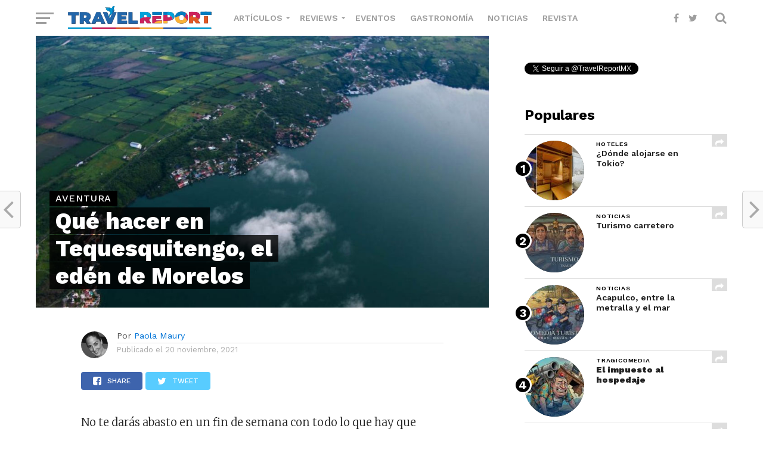

--- FILE ---
content_type: text/html; charset=UTF-8
request_url: https://www.travelreport.mx/actividades/aventura/que-hacer-en-tequesquitengo/
body_size: 22270
content:
<!DOCTYPE html>
<html lang="es-MX">
<head>
<meta charset="UTF-8" >
<meta name="viewport" id="viewport" content="width=device-width, initial-scale=1.0, maximum-scale=1.0, minimum-scale=1.0, user-scalable=no" />
<meta name="norton-safeweb-site-verification" content="nikw8jqbpyzm3mitihkufdwyln9j-m8rsn-om6c0mkp93-j789juzvpcszp6ndx12h6a8ckcnjjqiyn6j4tsytfv34pyd88hhjoli9pyyve3fyiwoavre11rsvu3-vz5" />
<link rel="icon" sizes="32x32" href="https://www.travelreport.mx/wp-content/uploads/32.png">
<link rel="icon" sizes="152x152" href="https://www.travelreport.mx/wp-content/uploads/152.png">
<link rel="icon" sizes="192x192" href="https://www.travelreport.mx/wp-content/uploads/192.png">
<link rel="apple-touch-icon" sizes="192x192" href="https://www.travelreport.mx/wp-content/uploads/192.png">
<link rel="apple-touch-icon-precomposed" sizes="512x512" href="https://www.travelreport.mx/wp-content/uploads/512.png">
<link rel="shortcut icon" href="https://www.travelreport.mx/wp-content/uploads/favicon.ico">
<link rel="icon" type="image/ico" href="https://www.travelreport.mx/wp-content/uploads/favicon.ico">
<link rel="pingback" href="https://www.travelreport.mx/xmlrpc.php" />
<meta property="og:image" content="https://www.travelreport.mx/wp-content/uploads/2019/02/que-hacer-en-tequesquitengo-1.jpg" />
<meta name="twitter:image" content="https://www.travelreport.mx/wp-content/uploads/2019/02/que-hacer-en-tequesquitengo-1.jpg" />
<meta property="og:url" content="https://www.travelreport.mx/actividades/aventura/que-hacer-en-tequesquitengo/" />
<meta property="og:type" content="article" />
<meta property="og:title" content="Qué hacer en Tequesquitengo, el edén de Morelos"/>
<meta property="og:description" content="No te darás abasto en un fin de semana con todo lo que hay que hacer en Tequesquitengo, destino favorito de los viajeros que visitan Morelos. Tequesquitengo presume de un bonito lago, así como Valle de Bravo, y aunque no es pueblo mágico, también tiene su encanto. Teques le dicen de cariño, y es que [&hellip;]" />
<meta name="twitter:card" content="summary">
<meta name="twitter:url" content="https://www.travelreport.mx/actividades/aventura/que-hacer-en-tequesquitengo/">
<meta name="twitter:title" content="Qué hacer en Tequesquitengo, el edén de Morelos">
<meta name="twitter:description" content="No te darás abasto en un fin de semana con todo lo que hay que hacer en Tequesquitengo, destino favorito de los viajeros que visitan Morelos. Tequesquitengo presume de un bonito lago, así como Valle de Bravo, y aunque no es pueblo mágico, también tiene su encanto. Teques le dicen de cariño, y es que [&hellip;]">
<meta property="og:site_name" content="sitio de viajes baratos económicos"/>
<meta property="fb:app_id" content="1566039966856152"/>
<meta name='robots' content='index, follow, max-image-preview:large, max-snippet:-1, max-video-preview:-1' />

	<!-- This site is optimized with the Yoast SEO Premium plugin v20.1 (Yoast SEO v20.1) - https://yoast.com/wordpress/plugins/seo/ -->
	<title>Qué hacer en Tequesquitengo destino favorito en Morelos</title>
	<meta name="description" content="No te darás abasto en un fin de semana con todo lo que hay que hacer en Tequesquitengo, destino favorito de los viajeros que visitan Morelos. " />
	<link rel="canonical" href="https://www.travelreport.mx/actividades/aventura/que-hacer-en-tequesquitengo/" />
	<meta property="og:locale" content="es_MX" />
	<meta property="og:type" content="article" />
	<meta property="og:title" content="Qué hacer en Tequesquitengo, el edén de Morelos" />
	<meta property="og:description" content="No te darás abasto en un fin de semana con todo lo que hay que hacer en Tequesquitengo, destino favorito de los viajeros que visitan Morelos. " />
	<meta property="og:url" content="https://www.travelreport.mx/actividades/aventura/que-hacer-en-tequesquitengo/" />
	<meta property="og:site_name" content="Travel Report" />
	<meta property="article:publisher" content="https://www.facebook.com/travelreportoficial" />
	<meta property="article:published_time" content="2021-11-21T00:21:48+00:00" />
	<meta property="article:modified_time" content="2023-02-16T03:48:00+00:00" />
	<meta property="og:image" content="https://www.travelreport.mx/wp-content/uploads/2019/02/que-hacer-en-tequesquitengo-1.jpg" />
	<meta property="og:image:width" content="1000" />
	<meta property="og:image:height" content="600" />
	<meta property="og:image:type" content="image/jpeg" />
	<meta name="author" content="Paola Maury" />
	<meta name="twitter:card" content="summary_large_image" />
	<meta name="twitter:creator" content="@TravelReportMX" />
	<meta name="twitter:site" content="@TravelReportMX" />
	<meta name="twitter:label1" content="Escrito por" />
	<meta name="twitter:data1" content="Paola Maury" />
	<meta name="twitter:label2" content="Tiempo de lectura" />
	<meta name="twitter:data2" content="3 minutos" />
	<script type="application/ld+json" class="yoast-schema-graph">{"@context":"https://schema.org","@graph":[{"@type":"Article","@id":"https://www.travelreport.mx/actividades/aventura/que-hacer-en-tequesquitengo/#article","isPartOf":{"@id":"https://www.travelreport.mx/actividades/aventura/que-hacer-en-tequesquitengo/"},"author":{"name":"Paola Maury","@id":"https://www.travelreport.mx/#/schema/person/af3ced9b68393c58d9ec478769cb276a"},"headline":"Qué hacer en Tequesquitengo, el edén de Morelos","datePublished":"2021-11-21T00:21:48+00:00","dateModified":"2023-02-16T03:48:00+00:00","mainEntityOfPage":{"@id":"https://www.travelreport.mx/actividades/aventura/que-hacer-en-tequesquitengo/"},"wordCount":701,"publisher":{"@id":"https://www.travelreport.mx/#organization"},"image":{"@id":"https://www.travelreport.mx/actividades/aventura/que-hacer-en-tequesquitengo/#primaryimage"},"thumbnailUrl":"https://www.travelreport.mx/wp-content/uploads/2019/02/que-hacer-en-tequesquitengo-1.jpg","keywords":["Aventura","Featured","Morelos","Qué hacer","Qué ver","Tequesquitengo","turismo de aventura"],"articleSection":["Aventura","México"],"inLanguage":"es-MX"},{"@type":"WebPage","@id":"https://www.travelreport.mx/actividades/aventura/que-hacer-en-tequesquitengo/","url":"https://www.travelreport.mx/actividades/aventura/que-hacer-en-tequesquitengo/","name":"Qué hacer en Tequesquitengo destino favorito en Morelos","isPartOf":{"@id":"https://www.travelreport.mx/#website"},"primaryImageOfPage":{"@id":"https://www.travelreport.mx/actividades/aventura/que-hacer-en-tequesquitengo/#primaryimage"},"image":{"@id":"https://www.travelreport.mx/actividades/aventura/que-hacer-en-tequesquitengo/#primaryimage"},"thumbnailUrl":"https://www.travelreport.mx/wp-content/uploads/2019/02/que-hacer-en-tequesquitengo-1.jpg","datePublished":"2021-11-21T00:21:48+00:00","dateModified":"2023-02-16T03:48:00+00:00","description":"No te darás abasto en un fin de semana con todo lo que hay que hacer en Tequesquitengo, destino favorito de los viajeros que visitan Morelos. ","breadcrumb":{"@id":"https://www.travelreport.mx/actividades/aventura/que-hacer-en-tequesquitengo/#breadcrumb"},"inLanguage":"es-MX","potentialAction":[{"@type":"ReadAction","target":["https://www.travelreport.mx/actividades/aventura/que-hacer-en-tequesquitengo/"]}]},{"@type":"ImageObject","inLanguage":"es-MX","@id":"https://www.travelreport.mx/actividades/aventura/que-hacer-en-tequesquitengo/#primaryimage","url":"https://www.travelreport.mx/wp-content/uploads/2019/02/que-hacer-en-tequesquitengo-1.jpg","contentUrl":"https://www.travelreport.mx/wp-content/uploads/2019/02/que-hacer-en-tequesquitengo-1.jpg","width":1000,"height":600,"caption":"Qué hacer en Tequesquiten"},{"@type":"BreadcrumbList","@id":"https://www.travelreport.mx/actividades/aventura/que-hacer-en-tequesquitengo/#breadcrumb","itemListElement":[{"@type":"ListItem","position":1,"name":"Inicio","item":"https://www.travelreport.mx/"},{"@type":"ListItem","position":2,"name":"Qué hacer en Tequesquitengo, el edén de Morelos"}]},{"@type":"WebSite","@id":"https://www.travelreport.mx/#website","url":"https://www.travelreport.mx/","name":"Travel Report","description":"sitio de viajes baratos económicos","publisher":{"@id":"https://www.travelreport.mx/#organization"},"potentialAction":[{"@type":"SearchAction","target":{"@type":"EntryPoint","urlTemplate":"https://www.travelreport.mx/?s={search_term_string}"},"query-input":"required name=search_term_string"}],"inLanguage":"es-MX"},{"@type":"Organization","@id":"https://www.travelreport.mx/#organization","name":"Travel Report","url":"https://www.travelreport.mx/","logo":{"@type":"ImageObject","inLanguage":"es-MX","@id":"https://www.travelreport.mx/#/schema/logo/image/","url":"https://www.travelreport.mx/wp-content/uploads/2018/06/logo_movil.png","contentUrl":"https://www.travelreport.mx/wp-content/uploads/2018/06/logo_movil.png","width":220,"height":22,"caption":"Travel Report"},"image":{"@id":"https://www.travelreport.mx/#/schema/logo/image/"},"sameAs":["https://www.facebook.com/travelreportoficial","https://twitter.com/TravelReportMX"]},{"@type":"Person","@id":"https://www.travelreport.mx/#/schema/person/af3ced9b68393c58d9ec478769cb276a","name":"Paola Maury","image":{"@type":"ImageObject","inLanguage":"es-MX","@id":"https://www.travelreport.mx/#/schema/person/image/","url":"https://secure.gravatar.com/avatar/488bf04334e132465ebe682d97c306f5?s=96&d=mm&r=g","contentUrl":"https://secure.gravatar.com/avatar/488bf04334e132465ebe682d97c306f5?s=96&d=mm&r=g","caption":"Paola Maury"},"url":"https://www.travelreport.mx/author/paola-maury/"}]}</script>
	<!-- / Yoast SEO Premium plugin. -->


<link rel='dns-prefetch' href='//cdnjs.cloudflare.com' />
<link rel='dns-prefetch' href='//maxcdn.bootstrapcdn.com' />
<link rel='dns-prefetch' href='//fonts.googleapis.com' />
<link rel="alternate" type="application/rss+xml" title="Travel Report &raquo; Feed" href="https://www.travelreport.mx/feed/" />
<link rel="alternate" type="application/rss+xml" title="Travel Report &raquo; RSS de los comentarios" href="https://www.travelreport.mx/comments/feed/" />
<script type="text/javascript">
window._wpemojiSettings = {"baseUrl":"https:\/\/s.w.org\/images\/core\/emoji\/14.0.0\/72x72\/","ext":".png","svgUrl":"https:\/\/s.w.org\/images\/core\/emoji\/14.0.0\/svg\/","svgExt":".svg","source":{"concatemoji":"https:\/\/www.travelreport.mx\/wp-includes\/js\/wp-emoji-release.min.js?ver=6.1.1"}};
/*! This file is auto-generated */
!function(e,a,t){var n,r,o,i=a.createElement("canvas"),p=i.getContext&&i.getContext("2d");function s(e,t){var a=String.fromCharCode,e=(p.clearRect(0,0,i.width,i.height),p.fillText(a.apply(this,e),0,0),i.toDataURL());return p.clearRect(0,0,i.width,i.height),p.fillText(a.apply(this,t),0,0),e===i.toDataURL()}function c(e){var t=a.createElement("script");t.src=e,t.defer=t.type="text/javascript",a.getElementsByTagName("head")[0].appendChild(t)}for(o=Array("flag","emoji"),t.supports={everything:!0,everythingExceptFlag:!0},r=0;r<o.length;r++)t.supports[o[r]]=function(e){if(p&&p.fillText)switch(p.textBaseline="top",p.font="600 32px Arial",e){case"flag":return s([127987,65039,8205,9895,65039],[127987,65039,8203,9895,65039])?!1:!s([55356,56826,55356,56819],[55356,56826,8203,55356,56819])&&!s([55356,57332,56128,56423,56128,56418,56128,56421,56128,56430,56128,56423,56128,56447],[55356,57332,8203,56128,56423,8203,56128,56418,8203,56128,56421,8203,56128,56430,8203,56128,56423,8203,56128,56447]);case"emoji":return!s([129777,127995,8205,129778,127999],[129777,127995,8203,129778,127999])}return!1}(o[r]),t.supports.everything=t.supports.everything&&t.supports[o[r]],"flag"!==o[r]&&(t.supports.everythingExceptFlag=t.supports.everythingExceptFlag&&t.supports[o[r]]);t.supports.everythingExceptFlag=t.supports.everythingExceptFlag&&!t.supports.flag,t.DOMReady=!1,t.readyCallback=function(){t.DOMReady=!0},t.supports.everything||(n=function(){t.readyCallback()},a.addEventListener?(a.addEventListener("DOMContentLoaded",n,!1),e.addEventListener("load",n,!1)):(e.attachEvent("onload",n),a.attachEvent("onreadystatechange",function(){"complete"===a.readyState&&t.readyCallback()})),(e=t.source||{}).concatemoji?c(e.concatemoji):e.wpemoji&&e.twemoji&&(c(e.twemoji),c(e.wpemoji)))}(window,document,window._wpemojiSettings);
</script>
<style type="text/css">
img.wp-smiley,
img.emoji {
	display: inline !important;
	border: none !important;
	box-shadow: none !important;
	height: 1em !important;
	width: 1em !important;
	margin: 0 0.07em !important;
	vertical-align: -0.1em !important;
	background: none !important;
	padding: 0 !important;
}
</style>
	<style type="text/css">.pt_splitter {
	display: block;
}</style><link rel='stylesheet' id='wp-block-library-css' href='https://www.travelreport.mx/wp-includes/css/dist/block-library/style.min.css?ver=6.1.1' type='text/css' media='all' />
<link rel='stylesheet' id='classic-theme-styles-css' href='https://www.travelreport.mx/wp-includes/css/classic-themes.min.css?ver=1' type='text/css' media='all' />
<style id='global-styles-inline-css' type='text/css'>
body{--wp--preset--color--black: #000000;--wp--preset--color--cyan-bluish-gray: #abb8c3;--wp--preset--color--white: #ffffff;--wp--preset--color--pale-pink: #f78da7;--wp--preset--color--vivid-red: #cf2e2e;--wp--preset--color--luminous-vivid-orange: #ff6900;--wp--preset--color--luminous-vivid-amber: #fcb900;--wp--preset--color--light-green-cyan: #7bdcb5;--wp--preset--color--vivid-green-cyan: #00d084;--wp--preset--color--pale-cyan-blue: #8ed1fc;--wp--preset--color--vivid-cyan-blue: #0693e3;--wp--preset--color--vivid-purple: #9b51e0;--wp--preset--gradient--vivid-cyan-blue-to-vivid-purple: linear-gradient(135deg,rgba(6,147,227,1) 0%,rgb(155,81,224) 100%);--wp--preset--gradient--light-green-cyan-to-vivid-green-cyan: linear-gradient(135deg,rgb(122,220,180) 0%,rgb(0,208,130) 100%);--wp--preset--gradient--luminous-vivid-amber-to-luminous-vivid-orange: linear-gradient(135deg,rgba(252,185,0,1) 0%,rgba(255,105,0,1) 100%);--wp--preset--gradient--luminous-vivid-orange-to-vivid-red: linear-gradient(135deg,rgba(255,105,0,1) 0%,rgb(207,46,46) 100%);--wp--preset--gradient--very-light-gray-to-cyan-bluish-gray: linear-gradient(135deg,rgb(238,238,238) 0%,rgb(169,184,195) 100%);--wp--preset--gradient--cool-to-warm-spectrum: linear-gradient(135deg,rgb(74,234,220) 0%,rgb(151,120,209) 20%,rgb(207,42,186) 40%,rgb(238,44,130) 60%,rgb(251,105,98) 80%,rgb(254,248,76) 100%);--wp--preset--gradient--blush-light-purple: linear-gradient(135deg,rgb(255,206,236) 0%,rgb(152,150,240) 100%);--wp--preset--gradient--blush-bordeaux: linear-gradient(135deg,rgb(254,205,165) 0%,rgb(254,45,45) 50%,rgb(107,0,62) 100%);--wp--preset--gradient--luminous-dusk: linear-gradient(135deg,rgb(255,203,112) 0%,rgb(199,81,192) 50%,rgb(65,88,208) 100%);--wp--preset--gradient--pale-ocean: linear-gradient(135deg,rgb(255,245,203) 0%,rgb(182,227,212) 50%,rgb(51,167,181) 100%);--wp--preset--gradient--electric-grass: linear-gradient(135deg,rgb(202,248,128) 0%,rgb(113,206,126) 100%);--wp--preset--gradient--midnight: linear-gradient(135deg,rgb(2,3,129) 0%,rgb(40,116,252) 100%);--wp--preset--duotone--dark-grayscale: url('#wp-duotone-dark-grayscale');--wp--preset--duotone--grayscale: url('#wp-duotone-grayscale');--wp--preset--duotone--purple-yellow: url('#wp-duotone-purple-yellow');--wp--preset--duotone--blue-red: url('#wp-duotone-blue-red');--wp--preset--duotone--midnight: url('#wp-duotone-midnight');--wp--preset--duotone--magenta-yellow: url('#wp-duotone-magenta-yellow');--wp--preset--duotone--purple-green: url('#wp-duotone-purple-green');--wp--preset--duotone--blue-orange: url('#wp-duotone-blue-orange');--wp--preset--font-size--small: 13px;--wp--preset--font-size--medium: 20px;--wp--preset--font-size--large: 36px;--wp--preset--font-size--x-large: 42px;--wp--preset--spacing--20: 0.44rem;--wp--preset--spacing--30: 0.67rem;--wp--preset--spacing--40: 1rem;--wp--preset--spacing--50: 1.5rem;--wp--preset--spacing--60: 2.25rem;--wp--preset--spacing--70: 3.38rem;--wp--preset--spacing--80: 5.06rem;}:where(.is-layout-flex){gap: 0.5em;}body .is-layout-flow > .alignleft{float: left;margin-inline-start: 0;margin-inline-end: 2em;}body .is-layout-flow > .alignright{float: right;margin-inline-start: 2em;margin-inline-end: 0;}body .is-layout-flow > .aligncenter{margin-left: auto !important;margin-right: auto !important;}body .is-layout-constrained > .alignleft{float: left;margin-inline-start: 0;margin-inline-end: 2em;}body .is-layout-constrained > .alignright{float: right;margin-inline-start: 2em;margin-inline-end: 0;}body .is-layout-constrained > .aligncenter{margin-left: auto !important;margin-right: auto !important;}body .is-layout-constrained > :where(:not(.alignleft):not(.alignright):not(.alignfull)){max-width: var(--wp--style--global--content-size);margin-left: auto !important;margin-right: auto !important;}body .is-layout-constrained > .alignwide{max-width: var(--wp--style--global--wide-size);}body .is-layout-flex{display: flex;}body .is-layout-flex{flex-wrap: wrap;align-items: center;}body .is-layout-flex > *{margin: 0;}:where(.wp-block-columns.is-layout-flex){gap: 2em;}.has-black-color{color: var(--wp--preset--color--black) !important;}.has-cyan-bluish-gray-color{color: var(--wp--preset--color--cyan-bluish-gray) !important;}.has-white-color{color: var(--wp--preset--color--white) !important;}.has-pale-pink-color{color: var(--wp--preset--color--pale-pink) !important;}.has-vivid-red-color{color: var(--wp--preset--color--vivid-red) !important;}.has-luminous-vivid-orange-color{color: var(--wp--preset--color--luminous-vivid-orange) !important;}.has-luminous-vivid-amber-color{color: var(--wp--preset--color--luminous-vivid-amber) !important;}.has-light-green-cyan-color{color: var(--wp--preset--color--light-green-cyan) !important;}.has-vivid-green-cyan-color{color: var(--wp--preset--color--vivid-green-cyan) !important;}.has-pale-cyan-blue-color{color: var(--wp--preset--color--pale-cyan-blue) !important;}.has-vivid-cyan-blue-color{color: var(--wp--preset--color--vivid-cyan-blue) !important;}.has-vivid-purple-color{color: var(--wp--preset--color--vivid-purple) !important;}.has-black-background-color{background-color: var(--wp--preset--color--black) !important;}.has-cyan-bluish-gray-background-color{background-color: var(--wp--preset--color--cyan-bluish-gray) !important;}.has-white-background-color{background-color: var(--wp--preset--color--white) !important;}.has-pale-pink-background-color{background-color: var(--wp--preset--color--pale-pink) !important;}.has-vivid-red-background-color{background-color: var(--wp--preset--color--vivid-red) !important;}.has-luminous-vivid-orange-background-color{background-color: var(--wp--preset--color--luminous-vivid-orange) !important;}.has-luminous-vivid-amber-background-color{background-color: var(--wp--preset--color--luminous-vivid-amber) !important;}.has-light-green-cyan-background-color{background-color: var(--wp--preset--color--light-green-cyan) !important;}.has-vivid-green-cyan-background-color{background-color: var(--wp--preset--color--vivid-green-cyan) !important;}.has-pale-cyan-blue-background-color{background-color: var(--wp--preset--color--pale-cyan-blue) !important;}.has-vivid-cyan-blue-background-color{background-color: var(--wp--preset--color--vivid-cyan-blue) !important;}.has-vivid-purple-background-color{background-color: var(--wp--preset--color--vivid-purple) !important;}.has-black-border-color{border-color: var(--wp--preset--color--black) !important;}.has-cyan-bluish-gray-border-color{border-color: var(--wp--preset--color--cyan-bluish-gray) !important;}.has-white-border-color{border-color: var(--wp--preset--color--white) !important;}.has-pale-pink-border-color{border-color: var(--wp--preset--color--pale-pink) !important;}.has-vivid-red-border-color{border-color: var(--wp--preset--color--vivid-red) !important;}.has-luminous-vivid-orange-border-color{border-color: var(--wp--preset--color--luminous-vivid-orange) !important;}.has-luminous-vivid-amber-border-color{border-color: var(--wp--preset--color--luminous-vivid-amber) !important;}.has-light-green-cyan-border-color{border-color: var(--wp--preset--color--light-green-cyan) !important;}.has-vivid-green-cyan-border-color{border-color: var(--wp--preset--color--vivid-green-cyan) !important;}.has-pale-cyan-blue-border-color{border-color: var(--wp--preset--color--pale-cyan-blue) !important;}.has-vivid-cyan-blue-border-color{border-color: var(--wp--preset--color--vivid-cyan-blue) !important;}.has-vivid-purple-border-color{border-color: var(--wp--preset--color--vivid-purple) !important;}.has-vivid-cyan-blue-to-vivid-purple-gradient-background{background: var(--wp--preset--gradient--vivid-cyan-blue-to-vivid-purple) !important;}.has-light-green-cyan-to-vivid-green-cyan-gradient-background{background: var(--wp--preset--gradient--light-green-cyan-to-vivid-green-cyan) !important;}.has-luminous-vivid-amber-to-luminous-vivid-orange-gradient-background{background: var(--wp--preset--gradient--luminous-vivid-amber-to-luminous-vivid-orange) !important;}.has-luminous-vivid-orange-to-vivid-red-gradient-background{background: var(--wp--preset--gradient--luminous-vivid-orange-to-vivid-red) !important;}.has-very-light-gray-to-cyan-bluish-gray-gradient-background{background: var(--wp--preset--gradient--very-light-gray-to-cyan-bluish-gray) !important;}.has-cool-to-warm-spectrum-gradient-background{background: var(--wp--preset--gradient--cool-to-warm-spectrum) !important;}.has-blush-light-purple-gradient-background{background: var(--wp--preset--gradient--blush-light-purple) !important;}.has-blush-bordeaux-gradient-background{background: var(--wp--preset--gradient--blush-bordeaux) !important;}.has-luminous-dusk-gradient-background{background: var(--wp--preset--gradient--luminous-dusk) !important;}.has-pale-ocean-gradient-background{background: var(--wp--preset--gradient--pale-ocean) !important;}.has-electric-grass-gradient-background{background: var(--wp--preset--gradient--electric-grass) !important;}.has-midnight-gradient-background{background: var(--wp--preset--gradient--midnight) !important;}.has-small-font-size{font-size: var(--wp--preset--font-size--small) !important;}.has-medium-font-size{font-size: var(--wp--preset--font-size--medium) !important;}.has-large-font-size{font-size: var(--wp--preset--font-size--large) !important;}.has-x-large-font-size{font-size: var(--wp--preset--font-size--x-large) !important;}
.wp-block-navigation a:where(:not(.wp-element-button)){color: inherit;}
:where(.wp-block-columns.is-layout-flex){gap: 2em;}
.wp-block-pullquote{font-size: 1.5em;line-height: 1.6;}
</style>
<link rel='stylesheet' id='mvp-custom-style-css' href='https://www.travelreport.mx/wp-content/themes/click-mag/style.css?ver=5.8.1' type='text/css' media='all' />
<style id='mvp-custom-style-inline-css' type='text/css'>


#mvp-wallpaper {
	background: url() no-repeat 50% 0;
	}

a,
a:visited,
.post-info-name a,
.woocommerce .woocommerce-breadcrumb a {
	color: #0077ee;
	}

a:hover,
nav.mvp-fly-nav-menu ul li a:hover,
.mvp-feat1-story-text h2:hover,
.mvp-feat2-sub-text h2:hover,
.mvp-feat3-text h2:hover,
.mvp-main-blog-text h2:hover,
.mvp-trend-widget-text h2:hover,
.mvp-related-text a:hover,
ul.mvp-post-soc-list li.mvp-post-soc-comm:hover,
span.mvp-author-box-soc:hover,
.woocommerce .woocommerce-breadcrumb a:hover,
h3.mvp-authors-list-head a:hover,
.mvp-authors-widget-wrap span.mvp-main-blog-cat:hover,
.mvp-wide-widget-text h2:hover,
.mvp-side-widget a:hover,
.mvp-blog-col-text h2:hover,
#mvp-nav-menu ul li ul.mvp-mega-list li a:hover {
	color: #054f87 !important;
	}

.mvp-fly-top:hover,
span.mvp-feat1-main-cat,
span.mvp-feat2-sub-cat,
span.mvp-feat3-cat,
span.mvp-blog-col-cat,
span.mvp-feat2-main-cat,
.mvp-trend-widget-img:after,
.mvp-feat-vid-but,
.mvp-feat-gal-but,
span.mvp-post-cat,
.mvp-prev-next-text a,
.mvp-prev-next-text a:visited,
.mvp-prev-next-text a:hover,
#mvp-comments-button a,
#mvp-comments-button span.mvp-comment-but-text,
a.mvp-inf-more-but:hover,
.mvp-side-widget .mvp-tag-cloud a:hover,
span.mvp-ad-rel-but {
	background: #000000;
	}

.mvp-fly-top:hover {
	border: 1px solid #000000;
	}

h4.mvp-post-header {
	border-top: 1px solid #000000;
	}

.woocommerce .widget_price_filter .ui-slider .ui-slider-range,
.woocommerce .widget_price_filter .ui-slider .ui-slider-handle,
.woocommerce span.onsale,
.woocommerce #respond input#submit.alt,
.woocommerce a.button.alt,
.woocommerce button.button.alt,
.woocommerce input.button.alt,
.woocommerce #respond input#submit.alt:hover,
.woocommerce a.button.alt:hover,
.woocommerce button.button.alt:hover,
.woocommerce input.button.alt:hover {
	background-color: #000000;
	}

nav.mvp-fly-nav-menu ul li.menu-item-has-children:after,
span.mvp-blog-cat,
span.mvp-main-blog-cat,
h4.mvp-side-widget-head,
h4.mvp-post-bot-head,
#mvp-comments-button span.mvp-comment-but-text,
span.mvp-post-header,
.woocommerce .star-rating span:before,
span.mvp-related-head {
	color: #000000;
	}

#mvp-nav-wrap,
.mvp-main-nav-cont {
	background: #ffffff;
	}

#mvp-nav-menu ul li a,
span.mvp-nav-search-but,
span.mvp-nav-soc-but {
	color: #9e9e9e;
	}

.mvp-fly-but-wrap span,
.mvp-search-but-wrap span {
	background: #9e9e9e;
	}

#mvp-nav-menu ul li.menu-item-has-children ul.sub-menu li a:after,
#mvp-nav-menu ul li.menu-item-has-children ul.sub-menu li ul.sub-menu li a:after,
#mvp-nav-menu ul li.menu-item-has-children ul.sub-menu li ul.sub-menu li ul.sub-menu li a:after,
#mvp-nav-menu ul li.menu-item-has-children ul.mvp-mega-list li a:after,
#mvp-nav-menu ul li.menu-item-has-children a:after {
	border-color: #9e9e9e transparent transparent transparent;
	}

#mvp-nav-menu ul li:hover a,
span.mvp-nav-search-but:hover,
span.mvp-nav-soc-but:hover {
	color: #054f87 !important;
	}

#mvp-nav-menu ul li.menu-item-has-children:hover a:after {
	border-color: #054f87 transparent transparent transparent !important;
	}

.mvp-feat1-story-text h2,
.mvp-feat2-sub-text h2,
.mvp-feat1-trend-text h2,
.mvp-feat3-text h2,
.mvp-blog-col-text h2,
.mvp-main-blog-text h2,
.mvp-trend-widget-text h2,
.mvp-wide-widget-text h2,
.mvp-related-text a {
	color: #222222;
	}

#mvp-content-main,
.rwp-summary,
.rwp-u-review__comment {
	font-family: 'Merriweather', serif;
	}

#mvp-nav-menu ul li a,
nav.mvp-fly-nav-menu ul li a,
#mvp-foot-nav ul.menu li a {
	font-family: 'Work Sans', sans-serif;
	}

.mvp-feat2-main-title h2,
h1.mvp-post-title,
#mvp-nav-soc-title h4 {
	font-family: 'Work Sans', sans-serif;
	}

.mvp-feat1-story-text h2,
.mvp-feat2-sub-text h2,
.mvp-feat1-trend-text h2,
.mvp-feat3-text h2,
.mvp-blog-col-text h2,
.mvp-main-blog-text h2,
.mvp-trend-widget-text h2,
.mvp-wide-widget-text h2,
.mvp-related-text a,
.mvp-prev-next-text a,
.mvp-prev-next-text a:visited,
.mvp-prev-next-text a:hover,
#mvp-404 h1,
h1.mvp-author-top-head,
#mvp-nav-menu ul li ul.mvp-mega-list li a,
#mvp-content-main blockquote p,
#woo-content h1.page-title,
.woocommerce div.product .product_title,
.woocommerce ul.products li.product h3,
.mvp-authors-list-posts a,
.mvp-side-widget a {
	font-family: 'Work Sans', sans-serif;
	}

span.mvp-feat1-main-cat,
span.mvp-feat2-sub-cat,
span.mvp-blog-col-cat,
span.mvp-blog-cat,
h4.mvp-main-blog-head,
h1.mvp-main-blog-head,
span.mvp-main-blog-cat,
h4.mvp-side-widget-head,
span.mvp-post-cat,
h4.mvp-post-bot-head,
span.mvp-post-header,
h1.mvp-arch-head,
h4.mvp-arch-head,
.woocommerce ul.product_list_widget span.product-title,
.woocommerce ul.product_list_widget li a,
.woocommerce #reviews #comments ol.commentlist li .comment-text p.meta,
.woocommerce .related h2,
.woocommerce div.product .woocommerce-tabs .panel h2,
.woocommerce div.product .product_title,
#mvp-content-main h1,
#mvp-content-main h2,
#mvp-content-main h3,
#mvp-content-main h4,
#mvp-content-main h5,
#mvp-content-main h6,
#woo-content h1.page-title,
.woocommerce .woocommerce-breadcrumb,
h3.mvp-authors-list-head a,
span.mvp-authors-list-post-head {
	font-family: 'Work Sans', sans-serif;
	}

		

	.mvp-ad-rel-out,
	.mvp-ad-rel-in {
		margin-left: 0;
		}
		

	@media screen and (max-width: 479px) {
		.single #mvp-ad-rel-top {
			display: block;
			}
		.single #mvp-content-main {
			max-height: 400px;
			}
		.single #mvp-ad-rel-wrap {
			margin-top: -114px;
			}
		}
		

	.mvp-nav-links {
		display: none;
		}
		

 	.centerr{
	text-align: center;
}
		
</style>
<link rel='stylesheet' id='fontawesome-child-css' href='https://www.travelreport.mx/wp-content/themes/click-mag-child/font-awesome/css/font-awesome.css?ver=6.1.1' type='text/css' media='all' />
<link rel='stylesheet' id='owl-style-css' href='https://www.travelreport.mx/wp-content/themes/click-mag/css/owl.carousel.css?ver=2.2.1' type='text/css' media='all' />
<link rel='stylesheet' id='owl-theme-css' href='https://www.travelreport.mx/wp-content/themes/click-mag/css/owl.theme.default.css?ver=2.2.1' type='text/css' media='all' />
<link rel='stylesheet' id='lightslider-theme-css' href='https://www.travelreport.mx/wp-content/themes/click-mag-child/css/lightslider.min.css?ver=1.2.7' type='text/css' media='all' />
<link rel='stylesheet' id='mvp-custom-child-style-css' href='https://www.travelreport.mx/wp-content/themes/click-mag-child/style.css?ver=6.5.5' type='text/css' media='all' />
<link rel='stylesheet' id='mytheme-bootstrap-css' href='https://maxcdn.bootstrapcdn.com/bootstrap/4.0.0-alpha.6/css/bootstrap.min.css?ver=6.1.1' type='text/css' media='all' />
<link rel='stylesheet' id='mvp-reset-css' href='https://www.travelreport.mx/wp-content/themes/click-mag/css/reset.css?ver=6.1.1' type='text/css' media='all' />
<link rel='stylesheet' id='fontawesome-css' href='https://www.travelreport.mx/wp-content/themes/click-mag-child/font-awesome/css/font-awesome.css?ver=6.1.1' type='text/css' media='all' />
<link crossorigin="anonymous" rel='stylesheet' id='mvp-fonts-css' href='//fonts.googleapis.com/css?family=Oswald%3A300%2C400%2C700%7CMerriweather%3A300%2C400%2C700%2C900%7CQuicksand%3A400%7CLato%3A300%2C400%2C700%7CPassion+One%3A400%2C700%7CWork+Sans%3A200%2C300%2C400%2C500%2C600%2C700%2C800%2C900%7CMontserrat%3A400%2C700%7COpen+Sans+Condensed%3A300%2C700%7COpen+Sans%3A400%2C700%2C800%7CWork+Sans%3A100%2C200%2C300%2C400%2C500%2C600%2C700%2C800%2C900%7CWork+Sans%3A100%2C200%2C300%2C400%2C500%2C600%2C700%2C800%2C900%7CWork+Sans%3A100%2C200%2C300%2C400%2C500%2C600%2C700%2C800%2C900%7CMerriweather%3A100%2C200%2C300%2C400%2C500%2C600%2C700%2C800%2C900%7CWork+Sans%3A100%2C200%2C300%2C400%2C500%2C600%2C700%2C800%2C900&#038;subset=latin%2Clatin-ext%2Ccyrillic%2Ccyrillic-ext%2Cgreek-ext%2Cgreek%2Cvietnamese&#038;ver=1.0.0' type='text/css' media='all' />
<link rel='stylesheet' id='mvp-media-queries-css' href='https://www.travelreport.mx/wp-content/themes/click-mag/css/media-queries.css?ver=5.8.1' type='text/css' media='all' />
<script type='text/javascript' src='https://www.travelreport.mx/wp-includes/js/jquery/jquery.min.js?ver=3.6.1' id='jquery-core-js'></script>
<script type='text/javascript' src='https://www.travelreport.mx/wp-includes/js/jquery/jquery-migrate.min.js?ver=3.3.2' id='jquery-migrate-js'></script>
<script type='text/javascript' src='https://cdnjs.cloudflare.com/ajax/libs/tether/1.4.0/js/tether.min.js?ver=6.1.1' id='mytheme-bootstrap-tether-js'></script>
<script type='text/javascript' src='https://maxcdn.bootstrapcdn.com/bootstrap/4.0.0-alpha.6/js/bootstrap.min.js?ver=6.1.1' id='mytheme-bootstrapjs-js'></script>
<link rel="https://api.w.org/" href="https://www.travelreport.mx/wp-json/" /><link rel="alternate" type="application/json" href="https://www.travelreport.mx/wp-json/wp/v2/posts/35405" /><link rel="EditURI" type="application/rsd+xml" title="RSD" href="https://www.travelreport.mx/xmlrpc.php?rsd" />
<link rel="wlwmanifest" type="application/wlwmanifest+xml" href="https://www.travelreport.mx/wp-includes/wlwmanifest.xml" />
<meta name="generator" content="WordPress 6.1.1" />
<link rel='shortlink' href='https://www.travelreport.mx/?p=35405' />
<link rel="alternate" type="application/json+oembed" href="https://www.travelreport.mx/wp-json/oembed/1.0/embed?url=https%3A%2F%2Fwww.travelreport.mx%2Factividades%2Faventura%2Fque-hacer-en-tequesquitengo%2F" />
<link rel="alternate" type="text/xml+oembed" href="https://www.travelreport.mx/wp-json/oembed/1.0/embed?url=https%3A%2F%2Fwww.travelreport.mx%2Factividades%2Faventura%2Fque-hacer-en-tequesquitengo%2F&#038;format=xml" />
<link rel="amphtml" href="https://www.travelreport.mx/actividades/aventura/que-hacer-en-tequesquitengo/amp/"><link rel="icon" href="https://www.travelreport.mx/wp-content/uploads/2023/06/cropped-icon-travel-report-2023-32x32.png" sizes="32x32" />
<link rel="icon" href="https://www.travelreport.mx/wp-content/uploads/2023/06/cropped-icon-travel-report-2023-192x192.png" sizes="192x192" />
<link rel="apple-touch-icon" href="https://www.travelreport.mx/wp-content/uploads/2023/06/cropped-icon-travel-report-2023-180x180.png" />
<meta name="msapplication-TileImage" content="https://www.travelreport.mx/wp-content/uploads/2023/06/cropped-icon-travel-report-2023-270x270.png" />
<!-- Global site tag (gtag.js) - Google Analytics 4 -->
<script async src="https://www.googletagmanager.com/gtag/js?id=G-PXXVE32SPQ"></script>
<script>
  window.dataLayer = window.dataLayer || [];
  function gtag(){dataLayer.push(arguments);}
  gtag('js', new Date());

  gtag('config', 'G-PXXVE32SPQ');
</script>
<script async src="//pagead2.googlesyndication.com/pagead/js/adsbygoogle.js"></script>
<script>
  (adsbygoogle = window.adsbygoogle || []).push({
    google_ad_client: "ca-pub-3311948033337396",
    enable_page_level_ads: true
  });
</script>
<script type="text/javascript">
	var suscribe = 0;
	var miplayer = 0;
	var idplayer = "";
	var color_titulo_player = "";
	var bkg_fondo_contenedor = "";
	var img_fondo_player = "";
	var play_player = false;
</script>
<script>
	</script>
</head>
<body class="post-template-default single single-post postid-35405 single-format-standard wp-embed-responsive">
<section id="tvr_billboard_home_desktop" class="widget_text widget_custom_html" style="display:none;text-align: center;">
</section>
<!--script sdk-->
<script>
  window.fbAsyncInit = function() {
    FB.init({
      appId      : '1034205770080925',
      xfbml      : true,
      version    : 'v3.1'
    });
    FB.AppEvents.logPageView();
  };

  (function(d, s, id){
     var js, fjs = d.getElementsByTagName(s)[0];
     if (d.getElementById(id)) {return;}
     js = d.createElement(s); js.id = id;
     js.src = "https://connect.facebook.net/en_US/sdk.js";
     fjs.parentNode.insertBefore(js, fjs);
   }(document, 'script', 'facebook-jssdk'));
</script>
<!--end script sdk-->
	<div id="mvp-fly-wrap">
	<div id="mvp-fly-menu-top" class="left relative">
		<div class="mvp-fly-top-out left relative">
			<div class="mvp-fly-top-in">
				<div id="mvp-fly-logo" class="left relative">
											<a href="https://www.travelreport.mx/"><img src="https://www.travelreport.mx/wp-content/uploads/2023/06/logo-travel-report-2023-250-60.png" alt="Travel Report" data-rjs="2" /></a>
									</div><!--mvp-fly-logo-->
			</div><!--mvp-fly-top-in-->
			<div class="mvp-fly-but-wrap mvp-fly-but-menu mvp-fly-but-click">
				<span></span>
				<span></span>
				<span></span>
				<span></span>
			</div><!--mvp-fly-but-wrap-->
		</div><!--mvp-fly-top-out-->
	</div><!--mvp-fly-menu-top-->
	<div id="mvp-fly-menu-wrap">
		<nav class="mvp-fly-nav-menu left relative">
			<div class="menu-main-menu-container"><ul id="menu-main-menu" class="menu"><li id="menu-item-62274" class="menu-item menu-item-type-custom menu-item-object-custom menu-item-has-children menu-item-62274"><a href="#">Artículos</a>
<ul class="sub-menu">
	<li id="menu-item-62290" class="menu-item menu-item-type-custom menu-item-object-custom menu-item-has-children menu-item-62290"><a href="#">Destinos</a>
	<ul class="sub-menu">
		<li id="menu-item-62291" class="menu-item menu-item-type-taxonomy menu-item-object-category current-post-ancestor current-menu-parent current-post-parent menu-item-has-children menu-item-62291"><a href="https://www.travelreport.mx/mexico/">México</a>
		<ul class="sub-menu">
			<li id="menu-item-62295" class="menu-item menu-item-type-taxonomy menu-item-object-category menu-item-62295"><a href="https://www.travelreport.mx/guanajuato/">Guanajuato</a></li>
		</ul>
</li>
		<li id="menu-item-62322" class="menu-item menu-item-type-taxonomy menu-item-object-category menu-item-has-children menu-item-62322"><a href="https://www.travelreport.mx/internacional/">Internacional</a>
		<ul class="sub-menu">
			<li id="menu-item-62292" class="menu-item menu-item-type-taxonomy menu-item-object-category menu-item-62292"><a href="https://www.travelreport.mx/usa/">USA</a></li>
			<li id="menu-item-62293" class="menu-item menu-item-type-taxonomy menu-item-object-category menu-item-62293"><a href="https://www.travelreport.mx/canada/">Canadá</a></li>
			<li id="menu-item-62294" class="menu-item menu-item-type-taxonomy menu-item-object-category menu-item-62294"><a href="https://www.travelreport.mx/espana/">España</a></li>
		</ul>
</li>
	</ul>
</li>
	<li id="menu-item-62287" class="menu-item menu-item-type-taxonomy menu-item-object-category menu-item-62287"><a href="https://www.travelreport.mx/top-10/">Top Ten</a></li>
	<li id="menu-item-62275" class="menu-item menu-item-type-taxonomy menu-item-object-category menu-item-62275"><a href="https://www.travelreport.mx/que-hacer-ver/">Qué hacer en</a></li>
	<li id="menu-item-62276" class="menu-item menu-item-type-taxonomy menu-item-object-category menu-item-62276"><a href="https://www.travelreport.mx/48-horas/">48 horas en</a></li>
	<li id="menu-item-62288" class="menu-item menu-item-type-taxonomy menu-item-object-category menu-item-62288"><a href="https://www.travelreport.mx/tips/">Tips de viaje</a></li>
	<li id="menu-item-62321" class="menu-item menu-item-type-taxonomy menu-item-object-category menu-item-62321"><a href="https://www.travelreport.mx/viajar-con-ninos/">Kids &#038; teens</a></li>
	<li id="menu-item-68757" class="menu-item menu-item-type-taxonomy menu-item-object-category menu-item-68757"><a href="https://www.travelreport.mx/aerolineas/">Aerolíneas</a></li>
	<li id="menu-item-62277" class="menu-item menu-item-type-taxonomy menu-item-object-category menu-item-62277"><a href="https://www.travelreport.mx/cruceros/">Cruceros</a></li>
	<li id="menu-item-62278" class="menu-item menu-item-type-taxonomy menu-item-object-category menu-item-62278"><a href="https://www.travelreport.mx/preguntas/">Q&#038;A</a></li>
	<li id="menu-item-62279" class="menu-item menu-item-type-taxonomy menu-item-object-category menu-item-62279"><a href="https://www.travelreport.mx/hoteles/">Hospedaje</a></li>
	<li id="menu-item-62363" class="menu-item menu-item-type-taxonomy menu-item-object-category menu-item-62363"><a href="https://www.travelreport.mx/rutas-tours/">Rutas y tours</a></li>
	<li id="menu-item-62280" class="menu-item menu-item-type-taxonomy menu-item-object-category menu-item-62280"><a href="https://www.travelreport.mx/viajes-lujo/">Luxury travel</a></li>
	<li id="menu-item-62550" class="menu-item menu-item-type-taxonomy menu-item-object-category menu-item-62550"><a href="https://www.travelreport.mx/guia/">Viajero experto</a></li>
</ul>
</li>
<li id="menu-item-62282" class="menu-item menu-item-type-custom menu-item-object-custom menu-item-has-children menu-item-62282"><a href="#">Reviews</a>
<ul class="sub-menu">
	<li id="menu-item-62302" class="menu-item menu-item-type-taxonomy menu-item-object-category menu-item-62302"><a href="https://www.travelreport.mx/reviews-hoteles/">Hoteles</a></li>
	<li id="menu-item-62300" class="menu-item menu-item-type-taxonomy menu-item-object-category menu-item-62300"><a href="https://www.travelreport.mx/reviews-bares-restaurantes/">Bares y Restaurantes</a></li>
	<li id="menu-item-62301" class="menu-item menu-item-type-taxonomy menu-item-object-category menu-item-62301"><a href="https://www.travelreport.mx/reviews-cruceros/">Cruceros</a></li>
	<li id="menu-item-62298" class="menu-item menu-item-type-taxonomy menu-item-object-category menu-item-62298"><a href="https://www.travelreport.mx/reviews-apps/">Apps</a></li>
	<li id="menu-item-62364" class="menu-item menu-item-type-taxonomy menu-item-object-category menu-item-62364"><a href="https://www.travelreport.mx/reviews-rutas-tours/">Rutas y tours</a></li>
	<li id="menu-item-62303" class="menu-item menu-item-type-taxonomy menu-item-object-category menu-item-62303"><a href="https://www.travelreport.mx/reviews-productos/">Productos</a></li>
	<li id="menu-item-62299" class="menu-item menu-item-type-taxonomy menu-item-object-category menu-item-62299"><a href="https://www.travelreport.mx/reviews-atracciones/">Atracciones</a></li>
</ul>
</li>
<li id="menu-item-62283" class="menu-item menu-item-type-custom menu-item-object-custom menu-item-62283"><a href="https://www.travelreport.mx/festivales-eventos/">Eventos</a></li>
<li id="menu-item-62297" class="menu-item menu-item-type-taxonomy menu-item-object-category menu-item-62297"><a href="https://www.travelreport.mx/gastronomia/">Gastronomía</a></li>
<li id="menu-item-62352" class="menu-item menu-item-type-taxonomy menu-item-object-category menu-item-62352"><a href="https://www.travelreport.mx/noticias/">Noticias</a></li>
<li id="menu-item-72579" class="menu-item menu-item-type-custom menu-item-object-custom menu-item-72579"><a target="_blank" rel="noopener" href="https://issuu.com/travelreportmx">Revista</a></li>
</ul></div>		</nav>
	</div><!--mvp-fly-menu-wrap-->
	<div id="mvp-fly-soc-wrap">
		<span class="mvp-fly-soc-head">Conéctate con nosotros</span>
		<ul class="mvp-fly-soc-list left relative">
							<li><a href="https://www.facebook.com/travelreportoficial" target="_blank" class="fa fa-facebook-official fa-2"></a></li>
										<li><a href="https://twitter.com/TravelReportMX" target="_blank" class="fa fa-twitter fa-2"></a></li>
													<li><a href="https://www.instagram.com/travelreportmx" target="_blank" class="fa fa-instagram fa-2"></a></li>
										<li><a href="https://www.youtube.com/user/travelreportmx" target="_blank" class="fa fa-youtube-play fa-2"></a></li>
											</ul>
	</div><!--mvp-fly-soc-wrap-->
</div><!--mvp-fly-wrap-->		<div id="mvp-site" class="left relative">
						<header id="mvp-head-wrap" class="left relative">
			<div id="mvp-head-top" class="left relative">
												<div id="mvp-search-wrap">
					<div id="mvp-search-box">
						<form method="get" id="searchform" action="https://www.travelreport.mx/">
	<input type="text" name="s" id="s" value="Buscar" onfocus='if (this.value == "Buscar") { this.value = ""; }' onblur='if (this.value == "") { this.value = "Buscar"; }' />
	<input type="hidden" id="searchsubmit" value="Search" />
</form>					</div><!--mvp-search-box-->
					<div class="mvp-search-but-wrap mvp-search-click">
						<span></span>
						<span></span>
					</div><!--mvp-search-but-wrap-->
				</div><!--mvp-search-wrap-->
			</div><!--mvp-head-top-->
			<div id="mvp-nav-wrap" class="left relative">
				<div class="mvp-main-boxed-wrap">
					<div class="mvp-main-out relative">
						<div class="mvp-main-in">
							<div class="mvp-main-nav-cont left relative">
				<div class="mvp-nav-left-out">
					<div class="mvp-fly-but-wrap mvp-fly-but-click left relative">
						<span></span>
						<span></span>
						<span></span>
						<span></span>
					</div><!--mvp-fly-but-wrap-->
					<div id="mvp-logo-nav" class="left relative" itemscope itemtype="http://schema.org/Organization">
													<a itemprop="url" href="https://www.travelreport.mx/"><img itemprop="logo" src="https://www.travelreport.mx/wp-content/uploads/2023/06/logo-travel-report-2023-250-60.png" alt="Travel Report" data-rjs="2" /></a>
																			<h2 class="mvp-logo-title">Travel Report</h2>
											</div><!--mvp-logo-nav-->
					<div class="mvp-nav-left-in">
						<div id="mvp-nav-right-wrap" class="left">
							<div class="mvp-nav-right-out">
								<div class="mvp-nav-right-in">
									<div id="mvp-nav-main" class="left">
										<nav id="mvp-nav-menu">
											<div class="menu-main-menu-container"><ul id="menu-main-menu-1" class="menu"><li class="menu-item menu-item-type-custom menu-item-object-custom menu-item-has-children menu-item-62274"><a href="#">Artículos</a>
<ul class="sub-menu">
	<li class="menu-item menu-item-type-custom menu-item-object-custom menu-item-has-children menu-item-62290"><a href="#">Destinos</a>
	<ul class="sub-menu">
		<li class="menu-item menu-item-type-taxonomy menu-item-object-category current-post-ancestor current-menu-parent current-post-parent menu-item-has-children menu-item-62291"><a href="https://www.travelreport.mx/mexico/">México</a>
		<ul class="sub-menu">
			<li class="menu-item menu-item-type-taxonomy menu-item-object-category menu-item-62295"><a href="https://www.travelreport.mx/guanajuato/">Guanajuato</a></li>
		</ul>
</li>
		<li class="menu-item menu-item-type-taxonomy menu-item-object-category menu-item-has-children menu-item-62322"><a href="https://www.travelreport.mx/internacional/">Internacional</a>
		<ul class="sub-menu">
			<li class="menu-item menu-item-type-taxonomy menu-item-object-category menu-item-62292"><a href="https://www.travelreport.mx/usa/">USA</a></li>
			<li class="menu-item menu-item-type-taxonomy menu-item-object-category menu-item-62293"><a href="https://www.travelreport.mx/canada/">Canadá</a></li>
			<li class="menu-item menu-item-type-taxonomy menu-item-object-category menu-item-62294"><a href="https://www.travelreport.mx/espana/">España</a></li>
		</ul>
</li>
	</ul>
</li>
	<li class="menu-item menu-item-type-taxonomy menu-item-object-category menu-item-62287"><a href="https://www.travelreport.mx/top-10/">Top Ten</a></li>
	<li class="menu-item menu-item-type-taxonomy menu-item-object-category menu-item-62275"><a href="https://www.travelreport.mx/que-hacer-ver/">Qué hacer en</a></li>
	<li class="menu-item menu-item-type-taxonomy menu-item-object-category menu-item-62276"><a href="https://www.travelreport.mx/48-horas/">48 horas en</a></li>
	<li class="menu-item menu-item-type-taxonomy menu-item-object-category menu-item-62288"><a href="https://www.travelreport.mx/tips/">Tips de viaje</a></li>
	<li class="menu-item menu-item-type-taxonomy menu-item-object-category menu-item-62321"><a href="https://www.travelreport.mx/viajar-con-ninos/">Kids &#038; teens</a></li>
	<li class="menu-item menu-item-type-taxonomy menu-item-object-category menu-item-68757"><a href="https://www.travelreport.mx/aerolineas/">Aerolíneas</a></li>
	<li class="menu-item menu-item-type-taxonomy menu-item-object-category menu-item-62277"><a href="https://www.travelreport.mx/cruceros/">Cruceros</a></li>
	<li class="menu-item menu-item-type-taxonomy menu-item-object-category menu-item-62278"><a href="https://www.travelreport.mx/preguntas/">Q&#038;A</a></li>
	<li class="menu-item menu-item-type-taxonomy menu-item-object-category menu-item-62279"><a href="https://www.travelreport.mx/hoteles/">Hospedaje</a></li>
	<li class="menu-item menu-item-type-taxonomy menu-item-object-category menu-item-62363"><a href="https://www.travelreport.mx/rutas-tours/">Rutas y tours</a></li>
	<li class="menu-item menu-item-type-taxonomy menu-item-object-category menu-item-62280"><a href="https://www.travelreport.mx/viajes-lujo/">Luxury travel</a></li>
	<li class="menu-item menu-item-type-taxonomy menu-item-object-category menu-item-62550"><a href="https://www.travelreport.mx/guia/">Viajero experto</a></li>
</ul>
</li>
<li class="menu-item menu-item-type-custom menu-item-object-custom menu-item-has-children menu-item-62282"><a href="#">Reviews</a>
<ul class="sub-menu">
	<li class="menu-item menu-item-type-taxonomy menu-item-object-category menu-item-62302"><a href="https://www.travelreport.mx/reviews-hoteles/">Hoteles</a></li>
	<li class="menu-item menu-item-type-taxonomy menu-item-object-category menu-item-62300"><a href="https://www.travelreport.mx/reviews-bares-restaurantes/">Bares y Restaurantes</a></li>
	<li class="menu-item menu-item-type-taxonomy menu-item-object-category menu-item-62301"><a href="https://www.travelreport.mx/reviews-cruceros/">Cruceros</a></li>
	<li class="menu-item menu-item-type-taxonomy menu-item-object-category menu-item-62298"><a href="https://www.travelreport.mx/reviews-apps/">Apps</a></li>
	<li class="menu-item menu-item-type-taxonomy menu-item-object-category menu-item-62364"><a href="https://www.travelreport.mx/reviews-rutas-tours/">Rutas y tours</a></li>
	<li class="menu-item menu-item-type-taxonomy menu-item-object-category menu-item-62303"><a href="https://www.travelreport.mx/reviews-productos/">Productos</a></li>
	<li class="menu-item menu-item-type-taxonomy menu-item-object-category menu-item-62299"><a href="https://www.travelreport.mx/reviews-atracciones/">Atracciones</a></li>
</ul>
</li>
<li class="menu-item menu-item-type-custom menu-item-object-custom menu-item-62283"><a href="https://www.travelreport.mx/festivales-eventos/">Eventos</a></li>
<li class="menu-item menu-item-type-taxonomy menu-item-object-category menu-item-62297"><a href="https://www.travelreport.mx/gastronomia/">Gastronomía</a></li>
<li class="menu-item menu-item-type-taxonomy menu-item-object-category menu-item-62352"><a href="https://www.travelreport.mx/noticias/">Noticias</a></li>
<li class="menu-item menu-item-type-custom menu-item-object-custom menu-item-72579"><a target="_blank" rel="noopener" href="https://issuu.com/travelreportmx">Revista</a></li>
</ul></div>										</nav><!--mvp-nav-menu-->
									</div><!--mvp-nav-main-->
								</div><!--mvp-nav-right-in-->
								<div id="mvp-nav-right" class="relative">
									<div id="mvp-nav-soc" class="left relative">
																					<a href="https://www.facebook.com/travelreportoficial" target="_blank"><span class="mvp-nav-soc-but fa fa-facebook fa-2"></span></a>
																															<a href="https://twitter.com/TravelReportMX" target="_blank"><span class="mvp-nav-soc-but fa fa-twitter fa-2"></span></a>
																			</div><!--mvp-nav-soc-->
									<span class="mvp-nav-search-but fa fa-search fa-2 mvp-search-click"></span>

								</div><!--mvp-nav-right-->
							</div><!--mvp-nav-right-out-->
						</div><!--mvp-nav-right-wrap-->
					</div><!--mvp-nav-left-in-->
				</div><!--mvp-nav-left-out-->
							</div><!--mvp-main-nav-cont-->
						</div><!--mvp-main-in-->
					</div><!--mvp-main-out-->
				</div><!--mvp-main-boxed-wrap-->
			</div><!--mvp-nav-wrap-->
															<div id="mvp-nav-soc-bar">
					<div class="mvp-main-out relative">
						<div class="mvp-main-in">
							<div id="mvp-nav-soc-cont" class="left relative">
								<div id="mvp-nav-soc-title" class="left">
									<h4>Qué hacer en Tequesquitengo, el edén de Morelos</h4>
								</div><!--mvp-nav-soc-title-->
								<div id="mvp-nav-soc-list" class="left">
									<ul class="mvp-post-soc-list left relative">
										<a href="#" onclick="window.open('http://www.facebook.com/sharer.php?u=https://www.travelreport.mx/actividades/aventura/que-hacer-en-tequesquitengo/&amp;t=Qué hacer en Tequesquitengo, el edén de Morelos', 'facebookShare', 'width=626,height=436'); return false;" title="Share on Facebook">
										<li class="mvp-post-soc-fb">
											<i class="fa fa-facebook-square fa-2" aria-hidden="true"></i><span class="mvp-post-soc-text">Share</span>
										</li>
										</a>
										<a href="#" onclick="window.open('http://twitter.com/share?text=Qué hacer en Tequesquitengo, el edén de Morelos -&amp;url=https://www.travelreport.mx/actividades/aventura/que-hacer-en-tequesquitengo/', 'twitterShare', 'width=626,height=436'); return false;" title="Tweet This Post">
										<li class="mvp-post-soc-twit">
											<i class="fa fa-twitter fa-2" aria-hidden="true"></i><span class="mvp-post-soc-text">Tweet</span>
										</li>
										</a>
										<a href="whatsapp://send?text=Qué hacer en Tequesquitengo, el edén de Morelos https://www.travelreport.mx/actividades/aventura/que-hacer-en-tequesquitengo/">
										<li class="mvp-post-soc-what">
											<i class="fa fa-whatsapp fa-2" aria-hidden="true"></i>
										</li>
										</a>
									</ul>
								</div><!--mvp-nav-soc-list-->
							</div><!--mvp-nav-soc-cont-->
						</div><!--mvp-main-in-->
					</div><!--mvp-main-out-->
				</div><!--mvp-nav-soc-bar-->
													</header><!--mvp-head-wrap-->	    
	    		<div id="mvp-main-wrap" class="left relative">
			<div class="mvp-main-boxed-wrap">
				<div class="mvp-main-out relative">
					<div class="mvp-main-in">
						<div id="mvp-main-content-wrap" class="left relative">
<section id="tvr_super_article" class="widget_text widget_custom_html" style="display:none;text-align: center;">
</section>
<!--banner header nota geolocalzable-->
<!--end banner header nota geolocalizable-->


<a class='flotante' id="btn_registrate" href='https://www.travelreport.mx/suscribete-al-newsletter/' target="_blank" ><img src='https://www.travelreport.mx/wp-content/uploads/2018/12/boton-suscribete.png' border="0"/></a>
<div id="mvp-post-area" class="post-35405 post type-post status-publish format-standard has-post-thumbnail hentry category-aventura category-mexico tag-aventura tag-featured tag-morelos tag-que-hacer tag-que-ver tag-tequesquitengo tag-turismo-de-aventura">
	<div class="mvp-content-side-out relative">
		<!-- cambios -->

				<!-- cambios// -->
		<div class="mvp-content-side-in">
			<div id="mvp-content-left-wrap" class="left relative">
						<article id="mvp-post-content-wrap" class="left relative" itemscope itemtype="http://schema.org/NewsArticle">
				<meta itemscope itemprop="mainEntityOfPage"  itemType="https://schema.org/WebPage" itemid="https://www.travelreport.mx/actividades/aventura/que-hacer-en-tequesquitengo/"/>
															
							<!-- updated-->
														<!-- -->
																																					<div id="mvp-post-feat2-img" class="left relative" itemprop="image" itemscope itemtype="https://schema.org/ImageObject">
											<img width="1000" height="600" src="https://www.travelreport.mx/wp-content/uploads/2019/02/que-hacer-en-tequesquitengo-1.jpg" class="attachment- size- wp-post-image" alt="Qué hacer en Tequesquiten" decoding="async" loading="lazy" srcset="https://www.travelreport.mx/wp-content/uploads/2019/02/que-hacer-en-tequesquitengo-1.jpg 1000w, https://www.travelreport.mx/wp-content/uploads/2019/02/que-hacer-en-tequesquitengo-1-300x180.jpg 300w, https://www.travelreport.mx/wp-content/uploads/2019/02/que-hacer-en-tequesquitengo-1-768x461.jpg 768w, https://www.travelreport.mx/wp-content/uploads/2019/02/que-hacer-en-tequesquitengo-1-400x240.jpg 400w" sizes="(max-width: 1000px) 100vw, 1000px" />																						<meta itemprop="url" content="https://www.travelreport.mx/wp-content/uploads/2019/02/que-hacer-en-tequesquitengo-1.jpg">
											<meta itemprop="width" content="1000">
											<meta itemprop="height" content="600">
											<div id="mvp-post-feat2-text">
												<a class="mvp-post-cat-link" href="https://www.travelreport.mx/actividades/aventura/"><h3 class="mvp-post-cat left"><span class="mvp-post-cat left">Aventura</span></h3></a>
												<div class="mvp-post-feat2-title left relative">
													<h1 class="mvp-post-title entry-title" itemprop="headline">Qué hacer en Tequesquitengo, el edén de Morelos</h1>
												</div><!--mvp-post-feat2-title-->
											</div><!--mvp-post-feat2-text-->
										</div><!--mvp-post-feat2-img-->
																																										<div id="mvp-post-content" class="left relative">
					<div class="mvp-post-content-out relative">
													<div id="mvp-post-info-col" class="left relative">
								            <div id="mvp-related-posts" class="left relative">
			<ul class="mvp-related-posts-list left related">
            		            			<li>
                		<div class="mvp-related-img left relative">
										<a href="https://www.travelreport.mx/tragicomedia/nuevo-lujo-experiencias/" rel="bookmark" title="Nuevo lujo: experiencias que valen más que objetos">
						<img width="400" height="240" src="https://www.travelreport.mx/wp-content/uploads/2026/01/Tragi-lujo-400x240.jpg" class="mvp-reg-img wp-post-image" alt="" decoding="async" loading="lazy" srcset="https://www.travelreport.mx/wp-content/uploads/2026/01/Tragi-lujo-400x240.jpg 400w, https://www.travelreport.mx/wp-content/uploads/2026/01/Tragi-lujo-300x180.jpg 300w, https://www.travelreport.mx/wp-content/uploads/2026/01/Tragi-lujo-1024x614.jpg 1024w, https://www.travelreport.mx/wp-content/uploads/2026/01/Tragi-lujo-768x461.jpg 768w, https://www.travelreport.mx/wp-content/uploads/2026/01/Tragi-lujo-1000x600.jpg 1000w, https://www.travelreport.mx/wp-content/uploads/2026/01/Tragi-lujo.jpg 1500w" sizes="(max-width: 400px) 100vw, 400px" />						<img width="100" height="100" src="https://www.travelreport.mx/wp-content/uploads/2026/01/Tragi-lujo-100x100.jpg" class="mvp-mob-img wp-post-image" alt="" decoding="async" loading="lazy" srcset="https://www.travelreport.mx/wp-content/uploads/2026/01/Tragi-lujo-100x100.jpg 100w, https://www.travelreport.mx/wp-content/uploads/2026/01/Tragi-lujo-150x150.jpg 150w, https://www.travelreport.mx/wp-content/uploads/2026/01/Tragi-lujo-200x200.jpg 200w" sizes="(max-width: 100px) 100vw, 100px" />					</a>
														</div><!--related-img-->
				<div class="mvp-related-text left relative">
					<a href="https://www.travelreport.mx/tragicomedia/nuevo-lujo-experiencias/">Nuevo lujo: experiencias que valen más que objetos</a>
				</div><!--related-text-->
            			</li>
            		            			<li>
                		<div class="mvp-related-img left relative">
										<a href="https://www.travelreport.mx/internacional/turismo-mexico-estados-unidos/" rel="bookmark" title="Brand USA, México número uno">
						<img width="400" height="240" src="https://www.travelreport.mx/wp-content/uploads/2026/01/brand-usa-400x240.jpg" class="mvp-reg-img wp-post-image" alt="" decoding="async" loading="lazy" srcset="https://www.travelreport.mx/wp-content/uploads/2026/01/brand-usa-400x240.jpg 400w, https://www.travelreport.mx/wp-content/uploads/2026/01/brand-usa-300x180.jpg 300w, https://www.travelreport.mx/wp-content/uploads/2026/01/brand-usa-1024x614.jpg 1024w, https://www.travelreport.mx/wp-content/uploads/2026/01/brand-usa-768x461.jpg 768w, https://www.travelreport.mx/wp-content/uploads/2026/01/brand-usa-1000x600.jpg 1000w, https://www.travelreport.mx/wp-content/uploads/2026/01/brand-usa.jpg 1500w" sizes="(max-width: 400px) 100vw, 400px" />						<img width="100" height="100" src="https://www.travelreport.mx/wp-content/uploads/2026/01/brand-usa-100x100.jpg" class="mvp-mob-img wp-post-image" alt="" decoding="async" loading="lazy" srcset="https://www.travelreport.mx/wp-content/uploads/2026/01/brand-usa-100x100.jpg 100w, https://www.travelreport.mx/wp-content/uploads/2026/01/brand-usa-150x150.jpg 150w, https://www.travelreport.mx/wp-content/uploads/2026/01/brand-usa-200x200.jpg 200w" sizes="(max-width: 100px) 100vw, 100px" />					</a>
														</div><!--related-img-->
				<div class="mvp-related-text left relative">
					<a href="https://www.travelreport.mx/internacional/turismo-mexico-estados-unidos/">Brand USA, México número uno</a>
				</div><!--related-text-->
            			</li>
            		            			<li>
                		<div class="mvp-related-img left relative">
										<a href="https://www.travelreport.mx/la-rocola/walking-in-memphis-significado/" rel="bookmark" title="Walking in Memphis — Historia y  significado.">
						<img width="400" height="240" src="https://www.travelreport.mx/wp-content/uploads/2026/01/rocola-memphis-400x240.jpg" class="mvp-reg-img wp-post-image" alt="" decoding="async" loading="lazy" srcset="https://www.travelreport.mx/wp-content/uploads/2026/01/rocola-memphis-400x240.jpg 400w, https://www.travelreport.mx/wp-content/uploads/2026/01/rocola-memphis-300x180.jpg 300w, https://www.travelreport.mx/wp-content/uploads/2026/01/rocola-memphis-1024x614.jpg 1024w, https://www.travelreport.mx/wp-content/uploads/2026/01/rocola-memphis-768x461.jpg 768w, https://www.travelreport.mx/wp-content/uploads/2026/01/rocola-memphis-1000x600.jpg 1000w, https://www.travelreport.mx/wp-content/uploads/2026/01/rocola-memphis.jpg 1500w" sizes="(max-width: 400px) 100vw, 400px" />						<img width="100" height="100" src="https://www.travelreport.mx/wp-content/uploads/2026/01/rocola-memphis-100x100.jpg" class="mvp-mob-img wp-post-image" alt="" decoding="async" loading="lazy" srcset="https://www.travelreport.mx/wp-content/uploads/2026/01/rocola-memphis-100x100.jpg 100w, https://www.travelreport.mx/wp-content/uploads/2026/01/rocola-memphis-150x150.jpg 150w, https://www.travelreport.mx/wp-content/uploads/2026/01/rocola-memphis-200x200.jpg 200w" sizes="(max-width: 100px) 100vw, 100px" />					</a>
														</div><!--related-img-->
				<div class="mvp-related-text left relative">
					<a href="https://www.travelreport.mx/la-rocola/walking-in-memphis-significado/">Walking in Memphis — Historia y  significado.</a>
				</div><!--related-text-->
            			</li>
            		            			<li>
                		<div class="mvp-related-img left relative">
										<a href="https://www.travelreport.mx/noticias/viajes-quinceaneras-2026-mega-travel/" rel="bookmark" title="Mega Travel presenta sus viajes para Quinceañeras 2026">
						<img width="400" height="240" src="https://www.travelreport.mx/wp-content/uploads/2026/01/Mega-Travel-Programa-Quinceaneras-400x240.jpg" class="mvp-reg-img wp-post-image" alt="" decoding="async" loading="lazy" srcset="https://www.travelreport.mx/wp-content/uploads/2026/01/Mega-Travel-Programa-Quinceaneras-400x240.jpg 400w, https://www.travelreport.mx/wp-content/uploads/2026/01/Mega-Travel-Programa-Quinceaneras-300x180.jpg 300w, https://www.travelreport.mx/wp-content/uploads/2026/01/Mega-Travel-Programa-Quinceaneras-1024x614.jpg 1024w, https://www.travelreport.mx/wp-content/uploads/2026/01/Mega-Travel-Programa-Quinceaneras-768x461.jpg 768w, https://www.travelreport.mx/wp-content/uploads/2026/01/Mega-Travel-Programa-Quinceaneras-1000x600.jpg 1000w, https://www.travelreport.mx/wp-content/uploads/2026/01/Mega-Travel-Programa-Quinceaneras.jpg 1500w" sizes="(max-width: 400px) 100vw, 400px" />						<img width="100" height="100" src="https://www.travelreport.mx/wp-content/uploads/2026/01/Mega-Travel-Programa-Quinceaneras-100x100.jpg" class="mvp-mob-img wp-post-image" alt="" decoding="async" loading="lazy" srcset="https://www.travelreport.mx/wp-content/uploads/2026/01/Mega-Travel-Programa-Quinceaneras-100x100.jpg 100w, https://www.travelreport.mx/wp-content/uploads/2026/01/Mega-Travel-Programa-Quinceaneras-150x150.jpg 150w, https://www.travelreport.mx/wp-content/uploads/2026/01/Mega-Travel-Programa-Quinceaneras-200x200.jpg 200w" sizes="(max-width: 100px) 100vw, 100px" />					</a>
														</div><!--related-img-->
				<div class="mvp-related-text left relative">
					<a href="https://www.travelreport.mx/noticias/viajes-quinceaneras-2026-mega-travel/">Mega Travel presenta sus viajes para Quinceañeras 2026</a>
				</div><!--related-text-->
            			</li>
            		</ul></div>							</div><!--mvp-post-info-col-->
												<div class="mvp-post-content-in">
							<div id="mvp-post-content-mid" class="left relative">
																																								<header id="mvp-post-head" class="left relative">
																														<div class="mvp-post-feat2-title-blank">
												<h2 class="entry-title" itemprop="headline">Qué hacer en Tequesquitengo, el edén de Morelos</h2>
											</div><!--mvp-post-feat2-title-->
																																					<!--upd h1 embed-->
																		<!--end upd h1 embed-->
									<div id="mvp-post-info-wrap" class="left relative">
										<div id="mvp-post-info-top" class="left relative">
											<div class="mvp-post-info-out right relative">
												<div id="mvp-post-author-img" class="left relative">
													<img alt='' src='https://secure.gravatar.com/avatar/488bf04334e132465ebe682d97c306f5?s=45&#038;d=mm&#038;r=g' srcset='https://secure.gravatar.com/avatar/488bf04334e132465ebe682d97c306f5?s=90&#038;d=mm&#038;r=g 2x' class='avatar avatar-45 photo' height='45' width='45' loading='lazy' decoding='async'/>												</div><!--mvp-post-author-img-->
												<div class="mvp-post-info-in">
													<div id="mvp-post-author" class="left relative" itemprop="author" itemscope itemtype="https://schema.org/Person">
														<p>Por<p><span class="author-name vcard fn author" itemprop="name"><a href="https://www.travelreport.mx/author/paola-maury/" title="Entradas de Paola Maury" rel="author">Paola Maury</a></span>  													</div><!--mvp-post-author-->
													<div id="mvp-post-date" class="left relative">
														<span class="post-info-text">Publicado el</span> <span class="post-date updated"><time class="post-date updated" itemprop="datePublished" datetime="2021-11-20">20 noviembre, 2021</time></span>
														<meta itemprop="dateModified" content="2023-02-15"/>
													</div><!--mvp-post-date-->
												</div><!--mvp-post-info-in-->
											</div><!--mvp-post-info-out-->
										</div><!--mvp-post-info-top-->
																				<div id="mvp-post-info-bot" class="right relative">
											<ul class="mvp-post-soc-list left relative">
												<a href="#" onclick="window.open('http://www.facebook.com/sharer.php?u=https://www.travelreport.mx/actividades/aventura/que-hacer-en-tequesquitengo/&amp;t=Qué hacer en Tequesquitengo, el edén de Morelos', 'facebookShare', 'width=626,height=436'); return false;" title="Share on Facebook">
												<li class="mvp-post-soc-fb">
													<i class="fa fa-facebook-square fa-2" aria-hidden="true"></i><span class="mvp-post-soc-text">Share</span>
												</li>
												</a>
												<a href="#" onclick="window.open('http://twitter.com/share?text=Qué hacer en Tequesquitengo, el edén de Morelos -&amp;url=https://www.travelreport.mx/actividades/aventura/que-hacer-en-tequesquitengo/', 'twitterShare', 'width=626,height=436'); return false;" title="Tweet This Post">
												<li class="mvp-post-soc-twit">
													<i class="fa fa-twitter fa-2" aria-hidden="true"></i><span class="mvp-post-soc-text">Tweet</span>
												</li>
												</a>
												<a href="whatsapp://send?text=Qué hacer en Tequesquitengo, el edén de Morelos https://www.travelreport.mx/actividades/aventura/que-hacer-en-tequesquitengo/">
												<li class="mvp-post-soc-what">
													<i class="fa fa-whatsapp fa-2" aria-hidden="true"></i>
												</li>
												</a>
												<a href="https://www.travelreport.mx/suscribete-al-newsletter/" target="_blank">
												<li class="mvp-post-soc-tvr">
													<span style="line-height:1">Regístrate</span>
												</li>
												</a>
																																					<!--a href="#disqus_thread">
													<li class="mvp-post-soc-comm mvp-com-click">
														<i class="fa fa-comment-o fa-2" aria-hidden="true"></i><span class="mvp-post-soc-text">Comment</span>
													</li>
													</a -->
																									<!--a href="https://www.travelreport.mx/actividades/aventura/que-hacer-en-tequesquitengo/#respond">
													<li class="mvp-post-soc-comm mvp-com-click">
														<i class="fa fa-comment-o fa-2" aria-hidden="true"></i><span class="mvp-post-soc-text">Comment</span>
													</li>
													</a-->
																																			</ul>
										</div><!--mvp-post-info-bot-->
																			</div><!--mvp-post-info-wrap-->
								</header>
								<section id="mvp-content-main" itemprop="articleBody" class="post-35405 post type-post status-publish format-standard has-post-thumbnail hentry category-aventura category-mexico tag-aventura tag-featured tag-morelos tag-que-hacer tag-que-ver tag-tequesquitengo tag-turismo-de-aventura">
									<p>No te darás abasto en un fin de semana con todo lo que hay que hacer en Tequesquitengo, destino favorito de los viajeros que visitan <a href="https://morelostravel.com/" target="_blank" rel="noopener">Morelos</a>.</p>
<p>Tequesquitengo presume de <strong>un bonito lago</strong>, así como <a href="https://www.travelreport.mx/destinos/pueblos-magicos/que-hacer-en-valle-de-bravo/" target="_blank" rel="noopener">Valle de Bravo</a>, y aunque no es pueblo mágico, también tiene su encanto.</p>
<p><strong><em>Teques</em></strong> le dicen de cariño, y es que al encontrarse a dos horas de distancia de la Ciudad de México, resulta sencillo y común visitarlo para disfrutar de <strong>actividades de aventura</strong>, un clima excepcional y deliciosa gastronomía.</p>
<div id="attachment_35410" style="width: 1007px" class="wp-caption alignnone"><img aria-describedby="caption-attachment-35410" decoding="async" loading="lazy" class="wp-image-35410 size-full" title="Qué hacer en Tequesquitengo" src="https://www.travelreport.mx/wp-content/uploads/2019/02/que-hacer-en-tequesquitengo-muelle-e1549516752746.jpg" alt="Qué hacer en Tequesquitengo" width="997" height="585" srcset="https://www.travelreport.mx/wp-content/uploads/2019/02/que-hacer-en-tequesquitengo-muelle-e1549516752746.jpg 997w, https://www.travelreport.mx/wp-content/uploads/2019/02/que-hacer-en-tequesquitengo-muelle-e1549516752746-300x176.jpg 300w, https://www.travelreport.mx/wp-content/uploads/2019/02/que-hacer-en-tequesquitengo-muelle-e1549516752746-768x451.jpg 768w" sizes="(max-width: 997px) 100vw, 997px" /><p id="caption-attachment-35410" class="wp-caption-text">Foto: Rodolfo Araiza</p></div>
<h2>¿Qué hacer en Tequesquitengo?</h2>
<h3>Disfrutar del lago</h3>
<p>Las principales actividades qué hacer en Tequesquitengo tienen que ver con su lago de 8 km2 de superficie aproximadamente.</p>
<p>Y es especialmente el favorito de los amantes del <strong>esquí acuático</strong> y de quienes quieren aprender, ya que en diversos puntos te encontrarás con sitios que ofrecen clases.</p>
<p>También te encontrarás con buzos de todos los niveles, que llegan a observar una gran cantidad de especies marinas.</p>
<p><img decoding="async" loading="lazy" class="alignnone wp-image-35417 size-large" title="Qué hacer en Tequesquitengo" src="https://www.travelreport.mx/wp-content/uploads/2019/02/que-hacer-en-tequesquitengo-agua-1024x626.jpg" alt="Qué hacer en Tequesquitengo" width="1000" height="611" /></p>
<p>Si no te es suficiente, entonces prueba practicar <strong>wakesurf </strong>(surfear sobre la estela de una lancha acuática)<strong> , <a href="https://www.travelreport.mx/actividades/aventura/lugares-para-practicar-flyboard-mexico/" target="_blank" rel="noopener">flyboard </a></strong>o<strong> stand up paddle y kayak</strong> si le temes a la velocidad.</p>
<p>Y si eres mucho más relajado, tal vez prefieras una mañana o una<strong> tarde de pesca,</strong> que es una de las actividades más tranquilas qué hacer en Teques.</p>
<p>En el lago abunda la perca atruchada y la lobina negra, así como la <strong>mojarra. </strong>Dicho sea de paso, los habitantes de Tequesquitengo suelen preparar <strong>platillos deliciosos</strong> con estas especies marinas.</p>
<p>Y en el pueblo encontrarás tiendas especializadas por si no llevas equipo de pesca contigo y prefieres evitar los tours e irte de pesca por tu cuenta.</p>
<div id="attachment_35416" style="width: 1010px" class="wp-caption alignnone"><img aria-describedby="caption-attachment-35416" decoding="async" loading="lazy" class="wp-image-35416 size-large" title="Qué hacer en Tequesquitengo" src="https://www.travelreport.mx/wp-content/uploads/2019/02/que-hacer-en-tequesquitengo-paracaidismo-1024x768.jpg" alt="Qué hacer en Tequesquitengo" width="1000" height="750" /><p id="caption-attachment-35416" class="wp-caption-text">DCIM100GOPRO</p></div>
<h3>Lanzarte en paracaídas, lo mejor qué hacer en Tequesquitengo</h3>
<p>El <strong>sky diving</strong> o paracaidismo es una de las actividades más populares que definitivamente hay que hacer en Tequesquitengo.</p>
<p>Y lo mejor es que puedes lanzarte desde aviones en modalidad tándem a<strong> 13mil pies de altura</strong> o elegir algún punto de despegue fijo, ya sea desde un puente, como el Puente Mescala o un edificio.</p>
<p>Sin embargo, para saltar desde un punto fijo es necesario que cuentes ya con cierta cantidad de saltos previos.</p>
<p><img decoding="async" loading="lazy" class="alignnone wp-image-35411 size-large" title="Qué hacer en Tequesquitengo" src="https://www.travelreport.mx/wp-content/uploads/2019/02/que-hacer-en-tequesquitengo-ultraligero-1024x619.jpg" alt="Qué hacer en Tequesquitengo" width="1000" height="604" /></p>
<h3>Volar en ultraligero</h3>
<p>Una de las cosas más emocionantes y originales qué hacer en Tequesquitengo es subirte a un ultraligero a unos<strong> 500 metros</strong> sobre el lago.</p>
<p>Pasarás por grandes plantaciones y maravillosos paisajes, es una experiencia que hay que vivir al menos una vez en la vida.</p>
<p><img decoding="async" loading="lazy" class="alignnone wp-image-35412 size-full" title="Qué hacer en Tequesquitengo" src="https://www.travelreport.mx/wp-content/uploads/2019/02/que-hacer-en-tequesquitengo-globo.jpg" alt="Qué hacer en Tequesquitengo" width="800" height="583" srcset="https://www.travelreport.mx/wp-content/uploads/2019/02/que-hacer-en-tequesquitengo-globo.jpg 800w, https://www.travelreport.mx/wp-content/uploads/2019/02/que-hacer-en-tequesquitengo-globo-300x219.jpg 300w, https://www.travelreport.mx/wp-content/uploads/2019/02/que-hacer-en-tequesquitengo-globo-768x560.jpg 768w" sizes="(max-width: 800px) 100vw, 800px" /></p>
<h3>Apreciar vistas panorámicas desde un globo aerostático</h3>
<p>Si quieres tomar <strong>las mejores fotografías</strong> de este destino, lo mejor que hay qué hacer en Tequesquitengo es volar en globo aerostático.</p>
<p>El viento favorece los vuelos madrugadores, que se ofrecen en paquetes con desayuno, hospedaje o un brindis con champaña si vas en plan romántico.</p>
<p><img decoding="async" loading="lazy" class="alignnone size-large wp-image-35409" src="https://www.travelreport.mx/wp-content/uploads/2019/02/que-hacer-en-tequesquitengo-vista-1024x768.jpg" alt="Qué hacer en Tequesquitengo" width="1000" height="750" srcset="https://www.travelreport.mx/wp-content/uploads/2019/02/que-hacer-en-tequesquitengo-vista-1024x768.jpg 1024w, https://www.travelreport.mx/wp-content/uploads/2019/02/que-hacer-en-tequesquitengo-vista-300x225.jpg 300w, https://www.travelreport.mx/wp-content/uploads/2019/02/que-hacer-en-tequesquitengo-vista-768x576.jpg 768w, https://www.travelreport.mx/wp-content/uploads/2019/02/que-hacer-en-tequesquitengo-vista.jpg 1067w" sizes="(max-width: 1000px) 100vw, 1000px" /></p>
<h3>Lanzarte en bungee</h3>
<p>Es seguro que si eres un <strong>viajero extremo</strong>, lo primero que tendrás que hacer en Tequesquitengo es lanzarte en bungee a <strong>60 metros de altura</strong>.</p>
<p>Tirarte al vacío atado de los pies por solamente una cuerda es una de las actividades que más desborde de adrenalina implica.</p>
<p>Sin embargo, el hecho de ver el lago cuando la emoción de saltar ha sucedido, no tendrá comparación.</p>
<p><img decoding="async" loading="lazy" class="alignnone wp-image-35408 size-large" title="Qué hacer en Tequesquitengo" src="https://www.travelreport.mx/wp-content/uploads/2019/02/que-hacer-en-tequesquitengo-bicicleta-1024x576.jpg" alt="Qué hacer en Tequesquitengo" width="1000" height="563" srcset="https://www.travelreport.mx/wp-content/uploads/2019/02/que-hacer-en-tequesquitengo-bicicleta.jpg 1024w, https://www.travelreport.mx/wp-content/uploads/2019/02/que-hacer-en-tequesquitengo-bicicleta-300x169.jpg 300w, https://www.travelreport.mx/wp-content/uploads/2019/02/que-hacer-en-tequesquitengo-bicicleta-768x432.jpg 768w" sizes="(max-width: 1000px) 100vw, 1000px" /></p>
<h3>Pasear entre senderos</h3>
<p>El senderismo es una de las cosas más bellas que hacer en Tequesquitengo gracias a la cantidad de <strong>paisajes naturales</strong> que encontrarás a tu paso.</p>
<p>Hay diversos caminos que te permiten ver el lago de cuando en cuando y seguir rutas establecidas. Y también puedes recorrerlos en bicicleta.</p>
<p><img decoding="async" loading="lazy" class="alignnone wp-image-35413 size-large" title="Qué hacer en Tequesquitengo" src="https://www.travelreport.mx/wp-content/uploads/2019/02/que-hacer-en-tequesquitengo-atardecer-1024x768.jpg" alt="Qué hacer en Tequesquitengo" width="1000" height="750" srcset="https://www.travelreport.mx/wp-content/uploads/2019/02/que-hacer-en-tequesquitengo-atardecer.jpg 1024w, https://www.travelreport.mx/wp-content/uploads/2019/02/que-hacer-en-tequesquitengo-atardecer-300x225.jpg 300w, https://www.travelreport.mx/wp-content/uploads/2019/02/que-hacer-en-tequesquitengo-atardecer-768x576.jpg 768w" sizes="(max-width: 1000px) 100vw, 1000px" /></p>
<h3>Dedicarte a descansar</h3>
<p>Y hacer nada es otra cosa qué hacer en Tequesquitengo. Gracias a su agradable clima, Teques invita a darte un chapuzón en una piscina mientras te asoleas.</p>
<p>El destino cuenta con una buena cantidad de <strong>hoteles</strong> y <strong>clubes de playa</strong> perfectos para descansar y asolearse o mejor aun, casas de fin de semana para además, armar una buena fiesta.</p>
																										</section><!--mvp-content-main-->
								<!--guest author-->
								<!--end guest author-->

								<!--reviews-->
																<!--end reviews-->

								<div id="mvp-ad-rel-wrap">
									<div id="mvp-ad-rel-top" class="left relative">
										<span class="mvp-ad-rel-but mvp-ad-rel-click">Continuar leyendo</span>
									</div><!--mvp-ad-rel-top-->
									<div id="mvp-ad-rel-bot" class="left relative">
										<div class="mvp-ad-rel-out right relative">
																						<div class="mvp-ad-rel-in">
																									<div id="mvp-post-bot-rel" class="left relative">
														<span class="mvp-related-head left relative">Quizás te pueda interesar...</span>
														        <div id="container relative">
          <div class="row mvp-related-text filarelated">
                        <div class="col-xs-12 col-sm-4 col-md-4 elementrelated">
              <a href="https://www.travelreport.mx/usa/el-paso-naturaleza-aventura/">
              <div align="center" style="margin-top:10px;">
                <img width="365" class="imgrelated" height="225" src="https://www.travelreport.mx/wp-content/uploads/2025/06/1-3.jpg">
              </div>
              <div class="relative titlerelated">
                <p class="authorelated">Redacción</p>
                <p>Naturaleza y Aventura en El Paso</p>
              </div>
              </a>
            </div>
            
                        <div class="col-xs-12 col-sm-4 col-md-4 elementrelated">
              <a href="https://www.travelreport.mx/usa/que-hacer-en-los-angeles-2/">
              <div align="center" style="margin-top:10px;">
                <img width="365" class="imgrelated" height="225" src="https://www.travelreport.mx/wp-content/uploads/2025/03/que-hacer-en-los-angeles-antes-de-tu-crucero.jpg">
              </div>
              <div class="relative titlerelated">
                <p class="authorelated">Redacción</p>
                <p>Qué hacer en Los Ángeles antes de tu crucero</p>
              </div>
              </a>
            </div>
            
                        <div class="col-xs-12 col-sm-4 col-md-4 elementrelated">
              <a href="https://www.travelreport.mx/usa/descubre-tampa-florida/">
              <div align="center" style="margin-top:10px;">
                <img width="365" class="imgrelated" height="225" src="https://www.travelreport.mx/wp-content/uploads/2025/02/guia-para-viajar-a-tampa.jpg">
              </div>
              <div class="relative titlerelated">
                <p class="authorelated">Redacción</p>
                <p>Tampa Florida: Aventuras y Sabores Inolvidables</p>
              </div>
              </a>
            </div>
            
          </div><!--related-->

          <div class="row mvp-related-text filarelated">
                        <div class="col-xs-12 col-sm-4 col-md-4 elementrelated">
              <a href="https://www.travelreport.mx/usa/williams-ruta-66-arizona/">
              <div align="center" style="margin-top:10px;">
                <img width="365" class="imgrelated" height="225" src="https://www.travelreport.mx/wp-content/uploads/2025/01/williams-entrada-al-gran-canon-ruta-66-.jpg">
              </div>
              <div class="relative titlerelated">
                <p class="authorelated">Redacción</p>
                <p>Williams: La Entrada al Gran Cañón en la Ruta 66</p>
              </div>
              </a>
            </div>
            
                        <div class="col-xs-12 col-sm-4 col-md-4 elementrelated">
              <a href="https://www.travelreport.mx/usa/phoenix-ruta-66/">
              <div align="center" style="margin-top:10px;">
                <img width="365" class="imgrelated" height="225" src="https://www.travelreport.mx/wp-content/uploads/2025/01/phoenix-arizona-route-66-.jpg">
              </div>
              <div class="relative titlerelated">
                <p class="authorelated">Redacción</p>
                <p>Phoenix: Modernidad y Nostalgia en la Ruta 66</p>
              </div>
              </a>
            </div>
            
                        <div class="col-xs-12 col-sm-4 col-md-4 elementrelated">
              <a href="https://www.travelreport.mx/internacional/razones-para-viajar-a-costa-rica/">
              <div align="center" style="margin-top:10px;">
                <img width="365" class="imgrelated" height="225" src="https://www.travelreport.mx/wp-content/uploads/2025/01/razones-para-viajar-costa-rica.jpg">
              </div>
              <div class="relative titlerelated">
                <p class="authorelated">Redacción</p>
                <p>10 Razones Irresistibles para Viajar a Costa Rica: Naturaleza, Playas y Aventura</p>
              </div>
              </a>
            </div>
            
          </div><!--related-->
        </div>
      													</div><!--mvp-post-bot-rel-->
																							</div><!--mvp-ad-rel-in-->
										</div><!--mvp-ad-rel-out-->
									</div><!--mvp-ad-rel-bot-->
								</div><!--mvp-ad-rel-wrap-->

								<div class="mvp-post-tags">
									<span class="mvp-post-tags-header">Etiquetas:</span>
									<span itemprop="keywords">
									<a href='https://www.travelreport.mx/tag/aventura/' >Aventura</a>, <a href='https://www.travelreport.mx/tag/morelos/' >Morelos</a>, <a href='https://www.travelreport.mx/tag/que-hacer/' >Qué hacer</a>, <a href='https://www.travelreport.mx/tag/que-ver/' >Qué ver</a>, <a href='https://www.travelreport.mx/tag/tequesquitengo/' >Tequesquitengo</a>, <a href='https://www.travelreport.mx/tag/turismo-de-aventura/' >turismo de aventura</a>									</span>
								</div><!--mvp-post-tags-->
								<div class="posts-nav-link">
																	</div><!--posts-nav-link-->

								<div class="mvp-org-wrap" itemprop="publisher" itemscope itemtype="https://schema.org/Organization">
									<div class="mvp-org-logo" itemprop="logo" itemscope itemtype="https://schema.org/ImageObject">
																					<img src="https://www.travelreport.mx/wp-content/uploads/2023/06/logo-travel-report-2023-500-80.png"/>
											<meta itemprop="url" content="https://www.travelreport.mx/wp-content/uploads/2023/06/logo-travel-report-2023-500-80.png">
																			</div><!--mvp-org-logo-->
									<meta itemprop="name" content="Travel Report">
								</div><!--mvp-org-wrap-->
								
																											<!--div id="mvp-comments-button" class="left relative mvp-com-click">
											<span class="mvp-comment-but-text"></span>
										</div><mvp-comments-button-->
																																							<!--div id="mvp-comments-button" class="left relative mvp-com-click">
											<span class="mvp-comment-but-text"></span>
										</div><mvp-comments-button-->
																											
							</div><!--mvp-post-content-mid-->
						</div><!--mvp-post-content-in-->
					</div><!--mvp-post-content-out-->
				</div><!--mvp-post-content-->
			</article><!--mvp-post-content-wrap-->
												<div id="mvp-post-bot-wrap" class="left relative">
				<h4 class="mvp-post-bot-head left">Más de Aventura</h4>
				<section class="mvp-main-blog-wrap left relative">
					<ul class="mvp-main-blog-story left relative">
											<li>
						<div class="mvp-main-blog-out relative">
							<a href="https://www.travelreport.mx/sin-categoria/viajes-transformadores-2026-tendencias-turismo/" rel="bookmark">
							<div class="mvp-main-blog-img left relative">
																	<img width="400" height="240" src="https://www.travelreport.mx/wp-content/uploads/2025/12/tendencia-turismo-400x240.jpg" class="mvp-reg-img wp-post-image" alt="" decoding="async" loading="lazy" srcset="https://www.travelreport.mx/wp-content/uploads/2025/12/tendencia-turismo-400x240.jpg 400w, https://www.travelreport.mx/wp-content/uploads/2025/12/tendencia-turismo-300x180.jpg 300w, https://www.travelreport.mx/wp-content/uploads/2025/12/tendencia-turismo-1024x614.jpg 1024w, https://www.travelreport.mx/wp-content/uploads/2025/12/tendencia-turismo-768x461.jpg 768w, https://www.travelreport.mx/wp-content/uploads/2025/12/tendencia-turismo-1000x600.jpg 1000w, https://www.travelreport.mx/wp-content/uploads/2025/12/tendencia-turismo.jpg 1500w" sizes="(max-width: 400px) 100vw, 400px" />									<img width="100" height="100" src="https://www.travelreport.mx/wp-content/uploads/2025/12/tendencia-turismo-100x100.jpg" class="mvp-mob-img wp-post-image" alt="" decoding="async" loading="lazy" srcset="https://www.travelreport.mx/wp-content/uploads/2025/12/tendencia-turismo-100x100.jpg 100w, https://www.travelreport.mx/wp-content/uploads/2025/12/tendencia-turismo-150x150.jpg 150w, https://www.travelreport.mx/wp-content/uploads/2025/12/tendencia-turismo-200x200.jpg 200w" sizes="(max-width: 100px) 100vw, 100px" />																							</div><!--mvp-main-blog-img-->
							</a>
							<div class="mvp-main-blog-in">
								<div class="mvp-main-blog-text left relative">
									<h3 class="mvp-main-blog-cat left"><span class="mvp-main-blog-cat left">Aventura</span></h3>
									<a href="https://www.travelreport.mx/sin-categoria/viajes-transformadores-2026-tendencias-turismo/" rel="bookmark"><h2>Viajes Transformadores 2026</h2></a>
									<div class="mvp-feat1-info">
										<span class="mvp-blog-author">Por <a href="https://www.travelreport.mx/author/jesus-alonso/" title="Entradas de Jesús Alonso" rel="author">Jesús Alonso</a></span><span class="mvp-blog-date"><i class="fa fa-clock-o"></i><time class="mvp-blog-time">18 diciembre, 2025</time></span>
									</div><!--mvp-feat1-info-->
									<p>Las experiencias profundas que están cambiando la forma de viajar: bienestar extremo, silencio, naturaleza, espiritualidad y...</p>
									<div class="mvp-story-share-wrap">
										<span class="mvp-story-share-but fa fa-share fa-2"></span>
										<div class="mvp-story-share-cont">
											<a href="#" onclick="window.open('http://www.facebook.com/sharer.php?u=https://www.travelreport.mx/sin-categoria/viajes-transformadores-2026-tendencias-turismo/&t=Viajes Transformadores 2026', 'facebookShare', 'width=626,height=436'); return false;" title="Share on Facebook"><span class="mvp-story-share-fb fa fa-facebook fa-2"></span></a>
											<a href="#" onclick="window.open('http://twitter.com/share?text=Viajes Transformadores 2026 -&url=https://www.travelreport.mx/sin-categoria/viajes-transformadores-2026-tendencias-turismo/', 'twitterShare', 'width=626,height=436'); return false;" title="Tweet This Post"><span class="mvp-story-share-twit fa fa-twitter fa-2"></span></a>
											<!--a href="#" onclick="window.open('http://pinterest.com/pin/create/button/?url=&amp;media=&amp;description=', 'pinterestShare', 'width=750,height=350'); return false;" title="Pin This Post"><span class="mvp-story-share-pin fa fa-pinterest-p fa-2"></span></a-->
										</div><!--mvp-story-share-cont-->
									</div><!--mvp-story-share-wrap-->
								</div><!--mvp-main-blog-text-->
							</div><!--mvp-main-blog-in-->
						</div><!--mvp-main-blog-out-->
					</li>
											<li>
						<div class="mvp-main-blog-out relative">
							<a href="https://www.travelreport.mx/actividades/aventura/las-mejores-fechas-para-recomendar-visitar-disney-world-en-2024/" rel="bookmark">
							<div class="mvp-main-blog-img left relative">
																	<img width="400" height="240" src="https://www.travelreport.mx/wp-content/uploads/2023/08/1-14-400x240.jpg" class="mvp-reg-img wp-post-image" alt="" decoding="async" loading="lazy" srcset="https://www.travelreport.mx/wp-content/uploads/2023/08/1-14-400x240.jpg 400w, https://www.travelreport.mx/wp-content/uploads/2023/08/1-14-300x180.jpg 300w, https://www.travelreport.mx/wp-content/uploads/2023/08/1-14-1024x614.jpg 1024w, https://www.travelreport.mx/wp-content/uploads/2023/08/1-14-768x461.jpg 768w, https://www.travelreport.mx/wp-content/uploads/2023/08/1-14-1000x600.jpg 1000w, https://www.travelreport.mx/wp-content/uploads/2023/08/1-14.jpg 1500w" sizes="(max-width: 400px) 100vw, 400px" />									<img width="100" height="100" src="https://www.travelreport.mx/wp-content/uploads/2023/08/1-14-100x100.jpg" class="mvp-mob-img wp-post-image" alt="" decoding="async" loading="lazy" srcset="https://www.travelreport.mx/wp-content/uploads/2023/08/1-14-100x100.jpg 100w, https://www.travelreport.mx/wp-content/uploads/2023/08/1-14-150x150.jpg 150w, https://www.travelreport.mx/wp-content/uploads/2023/08/1-14-200x200.jpg 200w" sizes="(max-width: 100px) 100vw, 100px" />																							</div><!--mvp-main-blog-img-->
							</a>
							<div class="mvp-main-blog-in">
								<div class="mvp-main-blog-text left relative">
									<h3 class="mvp-main-blog-cat left"><span class="mvp-main-blog-cat left">Aventura</span></h3>
									<a href="https://www.travelreport.mx/actividades/aventura/las-mejores-fechas-para-recomendar-visitar-disney-world-en-2024/" rel="bookmark"><h2>Las mejores fechas para recomendar visitar Disney World en 2024</h2></a>
									<div class="mvp-feat1-info">
										<span class="mvp-blog-author">Por <a href="https://www.travelreport.mx/author/aitana/" title="Entradas de Aitana" rel="author">Aitana</a></span><span class="mvp-blog-date"><i class="fa fa-clock-o"></i><time class="mvp-blog-time">30 agosto, 2023</time></span>
									</div><!--mvp-feat1-info-->
									<p>Como agente de viajes, sabes que la elección de las fechas adecuadas para visitar Walt Disney...</p>
									<div class="mvp-story-share-wrap">
										<span class="mvp-story-share-but fa fa-share fa-2"></span>
										<div class="mvp-story-share-cont">
											<a href="#" onclick="window.open('http://www.facebook.com/sharer.php?u=https://www.travelreport.mx/actividades/aventura/las-mejores-fechas-para-recomendar-visitar-disney-world-en-2024/&t=Las mejores fechas para recomendar visitar Disney World en 2024', 'facebookShare', 'width=626,height=436'); return false;" title="Share on Facebook"><span class="mvp-story-share-fb fa fa-facebook fa-2"></span></a>
											<a href="#" onclick="window.open('http://twitter.com/share?text=Las mejores fechas para recomendar visitar Disney World en 2024 -&url=https://www.travelreport.mx/actividades/aventura/las-mejores-fechas-para-recomendar-visitar-disney-world-en-2024/', 'twitterShare', 'width=626,height=436'); return false;" title="Tweet This Post"><span class="mvp-story-share-twit fa fa-twitter fa-2"></span></a>
											<!--a href="#" onclick="window.open('http://pinterest.com/pin/create/button/?url=&amp;media=&amp;description=', 'pinterestShare', 'width=750,height=350'); return false;" title="Pin This Post"><span class="mvp-story-share-pin fa fa-pinterest-p fa-2"></span></a-->
										</div><!--mvp-story-share-cont-->
									</div><!--mvp-story-share-wrap-->
								</div><!--mvp-main-blog-text-->
							</div><!--mvp-main-blog-in-->
						</div><!--mvp-main-blog-out-->
					</li>
											<li>
						<div class="mvp-main-blog-out relative">
							<a href="https://www.travelreport.mx/actividades/aventura/10-viajes-en-tren-mas-emocionantes-de-europa/" rel="bookmark">
							<div class="mvp-main-blog-img left relative">
																	<img width="400" height="240" src="https://www.travelreport.mx/wp-content/uploads/2023/07/PORTADAS-ANDY-rutas-unicas-400x240.jpg" class="mvp-reg-img wp-post-image" alt="" decoding="async" loading="lazy" srcset="https://www.travelreport.mx/wp-content/uploads/2023/07/PORTADAS-ANDY-rutas-unicas-400x240.jpg 400w, https://www.travelreport.mx/wp-content/uploads/2023/07/PORTADAS-ANDY-rutas-unicas-300x180.jpg 300w, https://www.travelreport.mx/wp-content/uploads/2023/07/PORTADAS-ANDY-rutas-unicas-1024x614.jpg 1024w, https://www.travelreport.mx/wp-content/uploads/2023/07/PORTADAS-ANDY-rutas-unicas-768x461.jpg 768w, https://www.travelreport.mx/wp-content/uploads/2023/07/PORTADAS-ANDY-rutas-unicas-1000x600.jpg 1000w, https://www.travelreport.mx/wp-content/uploads/2023/07/PORTADAS-ANDY-rutas-unicas.jpg 1500w" sizes="(max-width: 400px) 100vw, 400px" />									<img width="100" height="100" src="https://www.travelreport.mx/wp-content/uploads/2023/07/PORTADAS-ANDY-rutas-unicas-100x100.jpg" class="mvp-mob-img wp-post-image" alt="" decoding="async" loading="lazy" srcset="https://www.travelreport.mx/wp-content/uploads/2023/07/PORTADAS-ANDY-rutas-unicas-100x100.jpg 100w, https://www.travelreport.mx/wp-content/uploads/2023/07/PORTADAS-ANDY-rutas-unicas-150x150.jpg 150w, https://www.travelreport.mx/wp-content/uploads/2023/07/PORTADAS-ANDY-rutas-unicas-200x200.jpg 200w" sizes="(max-width: 100px) 100vw, 100px" />																							</div><!--mvp-main-blog-img-->
							</a>
							<div class="mvp-main-blog-in">
								<div class="mvp-main-blog-text left relative">
									<h3 class="mvp-main-blog-cat left"><span class="mvp-main-blog-cat left">Aventura</span></h3>
									<a href="https://www.travelreport.mx/actividades/aventura/10-viajes-en-tren-mas-emocionantes-de-europa/" rel="bookmark"><h2>Los 10 Viajes en Tren Más Emocionantes de Europa</h2></a>
									<div class="mvp-feat1-info">
										<span class="mvp-blog-author">Por <a href="https://www.travelreport.mx/author/jesus-alonso/" title="Entradas de Jesús Alonso" rel="author">Jesús Alonso</a></span><span class="mvp-blog-date"><i class="fa fa-clock-o"></i><time class="mvp-blog-time">5 julio, 2023</time></span>
									</div><!--mvp-feat1-info-->
									<p>En este artículo, presentamos los 10 mejores trayectos en tren de la pintoresca Europa, seleccionados por...</p>
									<div class="mvp-story-share-wrap">
										<span class="mvp-story-share-but fa fa-share fa-2"></span>
										<div class="mvp-story-share-cont">
											<a href="#" onclick="window.open('http://www.facebook.com/sharer.php?u=https://www.travelreport.mx/actividades/aventura/10-viajes-en-tren-mas-emocionantes-de-europa/&t=Los 10 Viajes en Tren Más Emocionantes de Europa', 'facebookShare', 'width=626,height=436'); return false;" title="Share on Facebook"><span class="mvp-story-share-fb fa fa-facebook fa-2"></span></a>
											<a href="#" onclick="window.open('http://twitter.com/share?text=Los 10 Viajes en Tren Más Emocionantes de Europa -&url=https://www.travelreport.mx/actividades/aventura/10-viajes-en-tren-mas-emocionantes-de-europa/', 'twitterShare', 'width=626,height=436'); return false;" title="Tweet This Post"><span class="mvp-story-share-twit fa fa-twitter fa-2"></span></a>
											<!--a href="#" onclick="window.open('http://pinterest.com/pin/create/button/?url=&amp;media=&amp;description=', 'pinterestShare', 'width=750,height=350'); return false;" title="Pin This Post"><span class="mvp-story-share-pin fa fa-pinterest-p fa-2"></span></a-->
										</div><!--mvp-story-share-cont-->
									</div><!--mvp-story-share-wrap-->
								</div><!--mvp-main-blog-text-->
							</div><!--mvp-main-blog-in-->
						</div><!--mvp-main-blog-out-->
					</li>
											<li>
						<div class="mvp-main-blog-out relative">
							<a href="https://www.travelreport.mx/actividades/aventura/montreal-para-los-amantes-del-ciclismo-este-verano/" rel="bookmark">
							<div class="mvp-main-blog-img left relative">
																	<img width="400" height="240" src="https://www.travelreport.mx/wp-content/uploads/2023/05/PORTADAS-ANDY-MONTREAL-400x240.jpg" class="mvp-reg-img wp-post-image" alt="" decoding="async" loading="lazy" srcset="https://www.travelreport.mx/wp-content/uploads/2023/05/PORTADAS-ANDY-MONTREAL-400x240.jpg 400w, https://www.travelreport.mx/wp-content/uploads/2023/05/PORTADAS-ANDY-MONTREAL-300x180.jpg 300w, https://www.travelreport.mx/wp-content/uploads/2023/05/PORTADAS-ANDY-MONTREAL-1024x614.jpg 1024w, https://www.travelreport.mx/wp-content/uploads/2023/05/PORTADAS-ANDY-MONTREAL-768x461.jpg 768w, https://www.travelreport.mx/wp-content/uploads/2023/05/PORTADAS-ANDY-MONTREAL-1000x600.jpg 1000w, https://www.travelreport.mx/wp-content/uploads/2023/05/PORTADAS-ANDY-MONTREAL.jpg 1500w" sizes="(max-width: 400px) 100vw, 400px" />									<img width="100" height="100" src="https://www.travelreport.mx/wp-content/uploads/2023/05/PORTADAS-ANDY-MONTREAL-100x100.jpg" class="mvp-mob-img wp-post-image" alt="" decoding="async" loading="lazy" srcset="https://www.travelreport.mx/wp-content/uploads/2023/05/PORTADAS-ANDY-MONTREAL-100x100.jpg 100w, https://www.travelreport.mx/wp-content/uploads/2023/05/PORTADAS-ANDY-MONTREAL-150x150.jpg 150w, https://www.travelreport.mx/wp-content/uploads/2023/05/PORTADAS-ANDY-MONTREAL-200x200.jpg 200w" sizes="(max-width: 100px) 100vw, 100px" />																							</div><!--mvp-main-blog-img-->
							</a>
							<div class="mvp-main-blog-in">
								<div class="mvp-main-blog-text left relative">
									<h3 class="mvp-main-blog-cat left"><span class="mvp-main-blog-cat left">Aventura</span></h3>
									<a href="https://www.travelreport.mx/actividades/aventura/montreal-para-los-amantes-del-ciclismo-este-verano/" rel="bookmark"><h2>Montreal: El destino perfecto para los amantes del ciclismo este verano</h2></a>
									<div class="mvp-feat1-info">
										<span class="mvp-blog-author">Por <a href="https://www.travelreport.mx/author/andrea-meza/" title="Entradas de Andrea Meza" rel="author">Andrea Meza</a></span><span class="mvp-blog-date"><i class="fa fa-clock-o"></i><time class="mvp-blog-time">18 mayo, 2023</time></span>
									</div><!--mvp-feat1-info-->
									<p>Queridos agentes de viajes. Con la llegada del verano, sus clientes buscan experiencias de viaje únicas...</p>
									<div class="mvp-story-share-wrap">
										<span class="mvp-story-share-but fa fa-share fa-2"></span>
										<div class="mvp-story-share-cont">
											<a href="#" onclick="window.open('http://www.facebook.com/sharer.php?u=https://www.travelreport.mx/actividades/aventura/montreal-para-los-amantes-del-ciclismo-este-verano/&t=Montreal: El destino perfecto para los amantes del ciclismo este verano', 'facebookShare', 'width=626,height=436'); return false;" title="Share on Facebook"><span class="mvp-story-share-fb fa fa-facebook fa-2"></span></a>
											<a href="#" onclick="window.open('http://twitter.com/share?text=Montreal: El destino perfecto para los amantes del ciclismo este verano -&url=https://www.travelreport.mx/actividades/aventura/montreal-para-los-amantes-del-ciclismo-este-verano/', 'twitterShare', 'width=626,height=436'); return false;" title="Tweet This Post"><span class="mvp-story-share-twit fa fa-twitter fa-2"></span></a>
											<!--a href="#" onclick="window.open('http://pinterest.com/pin/create/button/?url=&amp;media=&amp;description=', 'pinterestShare', 'width=750,height=350'); return false;" title="Pin This Post"><span class="mvp-story-share-pin fa fa-pinterest-p fa-2"></span></a-->
										</div><!--mvp-story-share-cont-->
									</div><!--mvp-story-share-wrap-->
								</div><!--mvp-main-blog-text-->
							</div><!--mvp-main-blog-in-->
						</div><!--mvp-main-blog-out-->
					</li>
											<li>
						<div class="mvp-main-blog-out relative">
							<a href="https://www.travelreport.mx/actividades/aventura/los-10-imperdibles-para-visitar-uruguay/" rel="bookmark">
							<div class="mvp-main-blog-img left relative">
																	<img width="400" height="240" src="https://www.travelreport.mx/wp-content/uploads/2023/05/6-6-400x240.jpg" class="mvp-reg-img wp-post-image" alt="" decoding="async" loading="lazy" srcset="https://www.travelreport.mx/wp-content/uploads/2023/05/6-6-400x240.jpg 400w, https://www.travelreport.mx/wp-content/uploads/2023/05/6-6-300x180.jpg 300w, https://www.travelreport.mx/wp-content/uploads/2023/05/6-6-1024x614.jpg 1024w, https://www.travelreport.mx/wp-content/uploads/2023/05/6-6-768x461.jpg 768w, https://www.travelreport.mx/wp-content/uploads/2023/05/6-6-1000x600.jpg 1000w, https://www.travelreport.mx/wp-content/uploads/2023/05/6-6.jpg 1500w" sizes="(max-width: 400px) 100vw, 400px" />									<img width="100" height="100" src="https://www.travelreport.mx/wp-content/uploads/2023/05/6-6-100x100.jpg" class="mvp-mob-img wp-post-image" alt="" decoding="async" loading="lazy" srcset="https://www.travelreport.mx/wp-content/uploads/2023/05/6-6-100x100.jpg 100w, https://www.travelreport.mx/wp-content/uploads/2023/05/6-6-150x150.jpg 150w, https://www.travelreport.mx/wp-content/uploads/2023/05/6-6-200x200.jpg 200w" sizes="(max-width: 100px) 100vw, 100px" />																							</div><!--mvp-main-blog-img-->
							</a>
							<div class="mvp-main-blog-in">
								<div class="mvp-main-blog-text left relative">
									<h3 class="mvp-main-blog-cat left"><span class="mvp-main-blog-cat left">Aventura</span></h3>
									<a href="https://www.travelreport.mx/actividades/aventura/los-10-imperdibles-para-visitar-uruguay/" rel="bookmark"><h2>Uruguay, las 10 experiencias imperdibles para disfrutar al máximo</h2></a>
									<div class="mvp-feat1-info">
										<span class="mvp-blog-author">Por <a href="https://www.travelreport.mx/author/andrea-meza/" title="Entradas de Andrea Meza" rel="author">Andrea Meza</a></span><span class="mvp-blog-date"><i class="fa fa-clock-o"></i><time class="mvp-blog-time">10 mayo, 2023</time></span>
									</div><!--mvp-feat1-info-->
									<p>¡Bienvenidos a Uruguay! Si están buscando ideas sobre qué hacer en Uruguay, les presento una lista...</p>
									<div class="mvp-story-share-wrap">
										<span class="mvp-story-share-but fa fa-share fa-2"></span>
										<div class="mvp-story-share-cont">
											<a href="#" onclick="window.open('http://www.facebook.com/sharer.php?u=https://www.travelreport.mx/actividades/aventura/los-10-imperdibles-para-visitar-uruguay/&t=Uruguay, las 10 experiencias imperdibles para disfrutar al máximo', 'facebookShare', 'width=626,height=436'); return false;" title="Share on Facebook"><span class="mvp-story-share-fb fa fa-facebook fa-2"></span></a>
											<a href="#" onclick="window.open('http://twitter.com/share?text=Uruguay, las 10 experiencias imperdibles para disfrutar al máximo -&url=https://www.travelreport.mx/actividades/aventura/los-10-imperdibles-para-visitar-uruguay/', 'twitterShare', 'width=626,height=436'); return false;" title="Tweet This Post"><span class="mvp-story-share-twit fa fa-twitter fa-2"></span></a>
											<!--a href="#" onclick="window.open('http://pinterest.com/pin/create/button/?url=&amp;media=&amp;description=', 'pinterestShare', 'width=750,height=350'); return false;" title="Pin This Post"><span class="mvp-story-share-pin fa fa-pinterest-p fa-2"></span></a-->
										</div><!--mvp-story-share-cont-->
									</div><!--mvp-story-share-wrap-->
								</div><!--mvp-main-blog-text-->
							</div><!--mvp-main-blog-in-->
						</div><!--mvp-main-blog-out-->
					</li>
										</ul><!--mvp-main-blog-story-->
				</section><!--mvp-main-blog-wrap-->
			</div><!--mvp-post-bot-wrap-->
			
							<div id="mvp-prev-next-wrap">
											<div id="mvp-prev-post-wrap">
							<div id="mvp-prev-post-arrow" class="relative">
								<i class="fa fa-angle-left fa-4"></i>
							</div><!--mvp-prev-post-arrow-->
							<div class="mvp-prev-next-text">
								<a href="https://www.travelreport.mx/mexico/pueblos-magicos-de-veracruz/" rel="prev">Los 6 Pueblos Mágicos de Veracruz</a>							</div><!--mvp-prev-post-text-->
						</div><!--mvp-prev-post-wrap-->
																<div id="mvp-next-post-wrap">
							<div id="mvp-next-post-arrow" class="relative">
								<i class="fa fa-angle-right fa-4"></i>
							</div><!--mvp-prev-post-arrow-->
							<div class="mvp-prev-next-text">
								<a href="https://www.travelreport.mx/mexico/museos-de-guadalajara/" rel="next">Los mejores museos de Guadalajara</a>							</div><!--mvp-prev-next-text-->
						</div><!--mvp-next-post-wrap-->
									</div><!--mvp-prev-next-wrap-->
						</div><!--mvp-content-left-wrap-->
		</div><!--mvp-content-side-in-->
		<div id="mvp-side-wrap" class="relative theiaStickySidebar">
    <section id="tvr_box_article_atf_desktop" class="widget_text mvp-side-widget widget_custom_html" style="display:none;">
    </section>
    <section id="tvr_box_article_middle_desktop" class="widget_text mvp-side-widget widget_custom_html" style="display:none;">
    </section>
    <section id="tvr_box_article_btf_desktop" class="widget_text mvp-side-widget widget_custom_html" style="display:none;">
    </section>
    <section id="tvr_box_home_atf_desktop" class="widget_text mvp-side-widget widget_custom_html" style="display:none;">
    </section>
    <section id="tvr_box_home_middle_desktop" class="widget_text mvp-side-widget widget_custom_html" style="display:none;">
    </section>
    <section id="tvr_box_home_btf_desktop" class="widget_text mvp-side-widget widget_custom_html" style="display:none;">
    </section>
    		
            <section id="custom_html-9" class="widget_text mvp-side-widget widget_custom_html"><div class="textwidget custom-html-widget"><div style="margin-top:15px; margin-bottom:15px">
<a href="https://twitter.com/TravelReportMX?ref_src=twsrc%5Etfw" class="twitter-follow-button" data-lang="es" data-show-count="true">Follow @TravelReportMX</a><script async src="https://platform.twitter.com/widgets.js" charset="utf-8"></script></div></div></section><section id="mvp_facebook_widget-2" class="mvp-side-widget mvp_facebook_widget">			<div class="fb-page" data-href="https://www.facebook.com/travelreportoficial/" data-small-header="true" data-adapt-container-width="true" data-hide-cover="true" data-show-facepile="true" data-show-posts="false"><div class="fb-xfbml-parse-ignore"></div></div>
			<div id="fb-root"></div>
<script>(function(d, s, id) {
  var js, fjs = d.getElementsByTagName(s)[0];
  if (d.getElementById(id)) return;
  js = d.createElement(s); js.id = id;
  js.src = "//connect.facebook.net/en_US/sdk.js#xfbml=1&version=v2.4";
  fjs.parentNode.insertBefore(js, fjs);
}(document, 'script', 'facebook-jssdk'));</script>
		</section><section id="custom_html-10" class="widget_text mvp-side-widget widget_custom_html"><div class="textwidget custom-html-widget"><div id="spacer" style="height:22px">
	&nbsp;
</div></div></section><section id="mvp_pop_widget-2" class="mvp-side-widget mvp_pop_widget"><h4 class="mvp-side-widget-head left">Populares</h4>
		<div class="mvp-trend-widget-wrap left relative">
						<div class="mvp-trend-widget-story left relative">
									<div class="mvp-100img-out right relative">
						<a href="https://www.travelreport.mx/hoteles/donde-alojarse-en-tokio/" rel="bookmark">
						<div class="mvp-trend-widget-img left relative">
							<img width="100" height="100" src="https://www.travelreport.mx/wp-content/uploads/2025/12/donde-hospedarse-en-tokio-100x100.jpg" class="attachment-mvp-small-thumb size-mvp-small-thumb wp-post-image" alt="" decoding="async" loading="lazy" srcset="https://www.travelreport.mx/wp-content/uploads/2025/12/donde-hospedarse-en-tokio-100x100.jpg 100w, https://www.travelreport.mx/wp-content/uploads/2025/12/donde-hospedarse-en-tokio-150x150.jpg 150w, https://www.travelreport.mx/wp-content/uploads/2025/12/donde-hospedarse-en-tokio-200x200.jpg 200w" sizes="(max-width: 100px) 100vw, 100px" />						</div><!--mvp-trend-widget-img-->
						</a>
						<div class="mvp-100img-in">
							<div class="mvp-trend-widget-text left relative">
								<h3 class="mvp-main-blog-cat left"><span class="mvp-main-blog-cat left">Hoteles</span></h3>
								<a href="https://www.travelreport.mx/hoteles/donde-alojarse-en-tokio/" rel="bookmark"><h2>¿Dónde alojarse en Tokio?</h2></a>
							</div><!--mvp-trend-widget-text-->
						</div><!--mvp-100img-in-->
						<div class="mvp-story-share-wrap">
							<span class="mvp-story-share-but fa fa-share fa-2"></span>
							<div class="mvp-story-share-cont">
								<a href="#" onclick="window.open('http://www.facebook.com/sharer.php?u=https://www.travelreport.mx/hoteles/donde-alojarse-en-tokio/&t=¿Dónde alojarse en Tokio?', 'facebookShare', 'width=626,height=436'); return false;" title="Share on Facebook"><span class="mvp-story-share-fb fa fa-facebook fa-2"></span></a>
								<a href="#" onclick="window.open('http://twitter.com/share?text=¿Dónde alojarse en Tokio? -&url=https://www.travelreport.mx/hoteles/donde-alojarse-en-tokio/', 'twitterShare', 'width=626,height=436'); return false;" title="Tweet This Post"><span class="mvp-story-share-twit fa fa-twitter fa-2"></span></a>
								<!--a href="#" onclick="window.open('http://pinterest.com/pin/create/button/?url=&amp;media=&amp;description=', 'pinterestShare', 'width=750,height=350'); return false;" title="Pin This Post"><span class="mvp-story-share-pin fa fa-pinterest-p fa-2"></span></a-->
							</div><!--mvp-story-share-cont-->
						</div><!--mvp-story-share-wrap-->
					</div><!--mvp-100img-out-->
							</div><!--mvp-trend-widget-story-->
						<div class="mvp-trend-widget-story left relative">
									<div class="mvp-100img-out right relative">
						<a href="https://www.travelreport.mx/noticias/el-pais-que-viaja-con-fe-sandwich-y-santo-patrono-del-reten/" rel="bookmark">
						<div class="mvp-trend-widget-img left relative">
							<img width="100" height="100" src="https://www.travelreport.mx/wp-content/uploads/2025/10/Turismo-carretero-2-100x100.jpg" class="attachment-mvp-small-thumb size-mvp-small-thumb wp-post-image" alt="" decoding="async" loading="lazy" srcset="https://www.travelreport.mx/wp-content/uploads/2025/10/Turismo-carretero-2-100x100.jpg 100w, https://www.travelreport.mx/wp-content/uploads/2025/10/Turismo-carretero-2-150x150.jpg 150w, https://www.travelreport.mx/wp-content/uploads/2025/10/Turismo-carretero-2-200x200.jpg 200w" sizes="(max-width: 100px) 100vw, 100px" />						</div><!--mvp-trend-widget-img-->
						</a>
						<div class="mvp-100img-in">
							<div class="mvp-trend-widget-text left relative">
								<h3 class="mvp-main-blog-cat left"><span class="mvp-main-blog-cat left">Noticias</span></h3>
								<a href="https://www.travelreport.mx/noticias/el-pais-que-viaja-con-fe-sandwich-y-santo-patrono-del-reten/" rel="bookmark"><h2>Turismo carretero</h2></a>
							</div><!--mvp-trend-widget-text-->
						</div><!--mvp-100img-in-->
						<div class="mvp-story-share-wrap">
							<span class="mvp-story-share-but fa fa-share fa-2"></span>
							<div class="mvp-story-share-cont">
								<a href="#" onclick="window.open('http://www.facebook.com/sharer.php?u=https://www.travelreport.mx/noticias/el-pais-que-viaja-con-fe-sandwich-y-santo-patrono-del-reten/&t=Turismo carretero', 'facebookShare', 'width=626,height=436'); return false;" title="Share on Facebook"><span class="mvp-story-share-fb fa fa-facebook fa-2"></span></a>
								<a href="#" onclick="window.open('http://twitter.com/share?text=Turismo carretero -&url=https://www.travelreport.mx/noticias/el-pais-que-viaja-con-fe-sandwich-y-santo-patrono-del-reten/', 'twitterShare', 'width=626,height=436'); return false;" title="Tweet This Post"><span class="mvp-story-share-twit fa fa-twitter fa-2"></span></a>
								<!--a href="#" onclick="window.open('http://pinterest.com/pin/create/button/?url=&amp;media=&amp;description=', 'pinterestShare', 'width=750,height=350'); return false;" title="Pin This Post"><span class="mvp-story-share-pin fa fa-pinterest-p fa-2"></span></a-->
							</div><!--mvp-story-share-cont-->
						</div><!--mvp-story-share-wrap-->
					</div><!--mvp-100img-out-->
							</div><!--mvp-trend-widget-story-->
						<div class="mvp-trend-widget-story left relative">
									<div class="mvp-100img-out right relative">
						<a href="https://www.travelreport.mx/noticias/acapulco-entre-la-metralla-y-el-mar/" rel="bookmark">
						<div class="mvp-trend-widget-img left relative">
							<img width="100" height="100" src="https://www.travelreport.mx/wp-content/uploads/2025/09/acapulco-15-de-septiembre-portada-2-100x100.jpg" class="attachment-mvp-small-thumb size-mvp-small-thumb wp-post-image" alt="" decoding="async" loading="lazy" srcset="https://www.travelreport.mx/wp-content/uploads/2025/09/acapulco-15-de-septiembre-portada-2-100x100.jpg 100w, https://www.travelreport.mx/wp-content/uploads/2025/09/acapulco-15-de-septiembre-portada-2-150x150.jpg 150w, https://www.travelreport.mx/wp-content/uploads/2025/09/acapulco-15-de-septiembre-portada-2-200x200.jpg 200w" sizes="(max-width: 100px) 100vw, 100px" />						</div><!--mvp-trend-widget-img-->
						</a>
						<div class="mvp-100img-in">
							<div class="mvp-trend-widget-text left relative">
								<h3 class="mvp-main-blog-cat left"><span class="mvp-main-blog-cat left">Noticias</span></h3>
								<a href="https://www.travelreport.mx/noticias/acapulco-entre-la-metralla-y-el-mar/" rel="bookmark"><h2>Acapulco, entre la metralla y el mar</h2></a>
							</div><!--mvp-trend-widget-text-->
						</div><!--mvp-100img-in-->
						<div class="mvp-story-share-wrap">
							<span class="mvp-story-share-but fa fa-share fa-2"></span>
							<div class="mvp-story-share-cont">
								<a href="#" onclick="window.open('http://www.facebook.com/sharer.php?u=https://www.travelreport.mx/noticias/acapulco-entre-la-metralla-y-el-mar/&t=Acapulco, entre la metralla y el mar', 'facebookShare', 'width=626,height=436'); return false;" title="Share on Facebook"><span class="mvp-story-share-fb fa fa-facebook fa-2"></span></a>
								<a href="#" onclick="window.open('http://twitter.com/share?text=Acapulco, entre la metralla y el mar -&url=https://www.travelreport.mx/noticias/acapulco-entre-la-metralla-y-el-mar/', 'twitterShare', 'width=626,height=436'); return false;" title="Tweet This Post"><span class="mvp-story-share-twit fa fa-twitter fa-2"></span></a>
								<!--a href="#" onclick="window.open('http://pinterest.com/pin/create/button/?url=&amp;media=&amp;description=', 'pinterestShare', 'width=750,height=350'); return false;" title="Pin This Post"><span class="mvp-story-share-pin fa fa-pinterest-p fa-2"></span></a-->
							</div><!--mvp-story-share-cont-->
						</div><!--mvp-story-share-wrap-->
					</div><!--mvp-100img-out-->
							</div><!--mvp-trend-widget-story-->
						<div class="mvp-trend-widget-story left relative">
									<div class="mvp-100img-out right relative">
						<a href="https://www.travelreport.mx/tragicomedia/impuesto-al-hospedaje-uso-desvio-turismo/" rel="bookmark">
						<div class="mvp-trend-widget-img left relative">
							<img width="100" height="100" src="https://www.travelreport.mx/wp-content/uploads/2026/01/Tragocomedia-1-100x100.jpg" class="attachment-mvp-small-thumb size-mvp-small-thumb wp-post-image" alt="" decoding="async" loading="lazy" srcset="https://www.travelreport.mx/wp-content/uploads/2026/01/Tragocomedia-1-100x100.jpg 100w, https://www.travelreport.mx/wp-content/uploads/2026/01/Tragocomedia-1-150x150.jpg 150w, https://www.travelreport.mx/wp-content/uploads/2026/01/Tragocomedia-1-200x200.jpg 200w" sizes="(max-width: 100px) 100vw, 100px" />						</div><!--mvp-trend-widget-img-->
						</a>
						<div class="mvp-100img-in">
							<div class="mvp-trend-widget-text left relative">
								<h3 class="mvp-main-blog-cat left"><span class="mvp-main-blog-cat left">Tragicomedia</span></h3>
								<a href="https://www.travelreport.mx/tragicomedia/impuesto-al-hospedaje-uso-desvio-turismo/" rel="bookmark"><h2><strong>El impuesto al hospedaje</strong></h2></a>
							</div><!--mvp-trend-widget-text-->
						</div><!--mvp-100img-in-->
						<div class="mvp-story-share-wrap">
							<span class="mvp-story-share-but fa fa-share fa-2"></span>
							<div class="mvp-story-share-cont">
								<a href="#" onclick="window.open('http://www.facebook.com/sharer.php?u=https://www.travelreport.mx/tragicomedia/impuesto-al-hospedaje-uso-desvio-turismo/&t=<strong>El impuesto al hospedaje</strong>', 'facebookShare', 'width=626,height=436'); return false;" title="Share on Facebook"><span class="mvp-story-share-fb fa fa-facebook fa-2"></span></a>
								<a href="#" onclick="window.open('http://twitter.com/share?text=<strong>El impuesto al hospedaje</strong> -&url=https://www.travelreport.mx/tragicomedia/impuesto-al-hospedaje-uso-desvio-turismo/', 'twitterShare', 'width=626,height=436'); return false;" title="Tweet This Post"><span class="mvp-story-share-twit fa fa-twitter fa-2"></span></a>
								<!--a href="#" onclick="window.open('http://pinterest.com/pin/create/button/?url=&amp;media=&amp;description=', 'pinterestShare', 'width=750,height=350'); return false;" title="Pin This Post"><span class="mvp-story-share-pin fa fa-pinterest-p fa-2"></span></a-->
							</div><!--mvp-story-share-cont-->
						</div><!--mvp-story-share-wrap-->
					</div><!--mvp-100img-out-->
							</div><!--mvp-trend-widget-story-->
						<div class="mvp-trend-widget-story left relative">
									<div class="mvp-100img-out right relative">
						<a href="https://www.travelreport.mx/hoteles/hoteles-mejores-vistas-ciudad-de-mexico/" rel="bookmark">
						<div class="mvp-trend-widget-img left relative">
							<img width="100" height="100" src="https://www.travelreport.mx/wp-content/uploads/2026/01/Hoteles-CDMX-1-100x100.jpg" class="attachment-mvp-small-thumb size-mvp-small-thumb wp-post-image" alt="" decoding="async" loading="lazy" srcset="https://www.travelreport.mx/wp-content/uploads/2026/01/Hoteles-CDMX-1-100x100.jpg 100w, https://www.travelreport.mx/wp-content/uploads/2026/01/Hoteles-CDMX-1-150x150.jpg 150w, https://www.travelreport.mx/wp-content/uploads/2026/01/Hoteles-CDMX-1-200x200.jpg 200w" sizes="(max-width: 100px) 100vw, 100px" />						</div><!--mvp-trend-widget-img-->
						</a>
						<div class="mvp-100img-in">
							<div class="mvp-trend-widget-text left relative">
								<h3 class="mvp-main-blog-cat left"><span class="mvp-main-blog-cat left">Hoteles</span></h3>
								<a href="https://www.travelreport.mx/hoteles/hoteles-mejores-vistas-ciudad-de-mexico/" rel="bookmark"><h2><strong>Los hoteles con las mejores vistas de la Ciudad de México</strong></h2></a>
							</div><!--mvp-trend-widget-text-->
						</div><!--mvp-100img-in-->
						<div class="mvp-story-share-wrap">
							<span class="mvp-story-share-but fa fa-share fa-2"></span>
							<div class="mvp-story-share-cont">
								<a href="#" onclick="window.open('http://www.facebook.com/sharer.php?u=https://www.travelreport.mx/hoteles/hoteles-mejores-vistas-ciudad-de-mexico/&t=<strong>Los hoteles con las mejores vistas de la Ciudad de México</strong>', 'facebookShare', 'width=626,height=436'); return false;" title="Share on Facebook"><span class="mvp-story-share-fb fa fa-facebook fa-2"></span></a>
								<a href="#" onclick="window.open('http://twitter.com/share?text=<strong>Los hoteles con las mejores vistas de la Ciudad de México</strong> -&url=https://www.travelreport.mx/hoteles/hoteles-mejores-vistas-ciudad-de-mexico/', 'twitterShare', 'width=626,height=436'); return false;" title="Tweet This Post"><span class="mvp-story-share-twit fa fa-twitter fa-2"></span></a>
								<!--a href="#" onclick="window.open('http://pinterest.com/pin/create/button/?url=&amp;media=&amp;description=', 'pinterestShare', 'width=750,height=350'); return false;" title="Pin This Post"><span class="mvp-story-share-pin fa fa-pinterest-p fa-2"></span></a-->
							</div><!--mvp-story-share-cont-->
						</div><!--mvp-story-share-wrap-->
					</div><!--mvp-100img-out-->
							</div><!--mvp-trend-widget-story-->
						<div class="mvp-trend-widget-story left relative">
									<div class="mvp-100img-out right relative">
						<a href="https://www.travelreport.mx/sin-categoria/disney-world-cambios-2026/" rel="bookmark">
						<div class="mvp-trend-widget-img left relative">
							<img width="100" height="100" src="https://www.travelreport.mx/wp-content/uploads/2026/01/Disney-World-1-100x100.jpg" class="attachment-mvp-small-thumb size-mvp-small-thumb wp-post-image" alt="" decoding="async" loading="lazy" srcset="https://www.travelreport.mx/wp-content/uploads/2026/01/Disney-World-1-100x100.jpg 100w, https://www.travelreport.mx/wp-content/uploads/2026/01/Disney-World-1-150x150.jpg 150w, https://www.travelreport.mx/wp-content/uploads/2026/01/Disney-World-1-200x200.jpg 200w" sizes="(max-width: 100px) 100vw, 100px" />						</div><!--mvp-trend-widget-img-->
						</a>
						<div class="mvp-100img-in">
							<div class="mvp-trend-widget-text left relative">
								<h3 class="mvp-main-blog-cat left"><span class="mvp-main-blog-cat left">Destinos</span></h3>
								<a href="https://www.travelreport.mx/sin-categoria/disney-world-cambios-2026/" rel="bookmark"><h2>Disney World 2026</h2></a>
							</div><!--mvp-trend-widget-text-->
						</div><!--mvp-100img-in-->
						<div class="mvp-story-share-wrap">
							<span class="mvp-story-share-but fa fa-share fa-2"></span>
							<div class="mvp-story-share-cont">
								<a href="#" onclick="window.open('http://www.facebook.com/sharer.php?u=https://www.travelreport.mx/sin-categoria/disney-world-cambios-2026/&t=Disney World 2026', 'facebookShare', 'width=626,height=436'); return false;" title="Share on Facebook"><span class="mvp-story-share-fb fa fa-facebook fa-2"></span></a>
								<a href="#" onclick="window.open('http://twitter.com/share?text=Disney World 2026 -&url=https://www.travelreport.mx/sin-categoria/disney-world-cambios-2026/', 'twitterShare', 'width=626,height=436'); return false;" title="Tweet This Post"><span class="mvp-story-share-twit fa fa-twitter fa-2"></span></a>
								<!--a href="#" onclick="window.open('http://pinterest.com/pin/create/button/?url=&amp;media=&amp;description=', 'pinterestShare', 'width=750,height=350'); return false;" title="Pin This Post"><span class="mvp-story-share-pin fa fa-pinterest-p fa-2"></span></a-->
							</div><!--mvp-story-share-cont-->
						</div><!--mvp-story-share-wrap-->
					</div><!--mvp-100img-out-->
							</div><!--mvp-trend-widget-story-->
						<div class="mvp-trend-widget-story left relative">
									<div class="mvp-100img-out right relative">
						<a href="https://www.travelreport.mx/usa/que-ver-en-washington-dc/" rel="bookmark">
						<div class="mvp-trend-widget-img left relative">
							<img width="100" height="100" src="https://www.travelreport.mx/wp-content/uploads/2026/01/lugares-imperdibles-de-washington-100x100.jpg" class="attachment-mvp-small-thumb size-mvp-small-thumb wp-post-image" alt="lugares-imperdibles-de-washington" decoding="async" loading="lazy" srcset="https://www.travelreport.mx/wp-content/uploads/2026/01/lugares-imperdibles-de-washington-100x100.jpg 100w, https://www.travelreport.mx/wp-content/uploads/2026/01/lugares-imperdibles-de-washington-150x150.jpg 150w, https://www.travelreport.mx/wp-content/uploads/2026/01/lugares-imperdibles-de-washington-200x200.jpg 200w" sizes="(max-width: 100px) 100vw, 100px" />						</div><!--mvp-trend-widget-img-->
						</a>
						<div class="mvp-100img-in">
							<div class="mvp-trend-widget-text left relative">
								<h3 class="mvp-main-blog-cat left"><span class="mvp-main-blog-cat left">USA</span></h3>
								<a href="https://www.travelreport.mx/usa/que-ver-en-washington-dc/" rel="bookmark"><h2>Qué ver en Washington, DC por primera vez</h2></a>
							</div><!--mvp-trend-widget-text-->
						</div><!--mvp-100img-in-->
						<div class="mvp-story-share-wrap">
							<span class="mvp-story-share-but fa fa-share fa-2"></span>
							<div class="mvp-story-share-cont">
								<a href="#" onclick="window.open('http://www.facebook.com/sharer.php?u=https://www.travelreport.mx/usa/que-ver-en-washington-dc/&t=Qué ver en Washington, DC por primera vez', 'facebookShare', 'width=626,height=436'); return false;" title="Share on Facebook"><span class="mvp-story-share-fb fa fa-facebook fa-2"></span></a>
								<a href="#" onclick="window.open('http://twitter.com/share?text=Qué ver en Washington, DC por primera vez -&url=https://www.travelreport.mx/usa/que-ver-en-washington-dc/', 'twitterShare', 'width=626,height=436'); return false;" title="Tweet This Post"><span class="mvp-story-share-twit fa fa-twitter fa-2"></span></a>
								<!--a href="#" onclick="window.open('http://pinterest.com/pin/create/button/?url=&amp;media=&amp;description=', 'pinterestShare', 'width=750,height=350'); return false;" title="Pin This Post"><span class="mvp-story-share-pin fa fa-pinterest-p fa-2"></span></a-->
							</div><!--mvp-story-share-cont-->
						</div><!--mvp-story-share-wrap-->
					</div><!--mvp-100img-out-->
							</div><!--mvp-trend-widget-story-->
						<div class="mvp-trend-widget-story left relative">
									<div class="mvp-100img-out right relative">
						<a href="https://www.travelreport.mx/usa/donde-hospedarte-en-washington-dc/" rel="bookmark">
						<div class="mvp-trend-widget-img left relative">
							<img width="100" height="100" src="https://www.travelreport.mx/wp-content/uploads/2026/01/donde-hospedaje-en-washington-dc-100x100.jpg" class="attachment-mvp-small-thumb size-mvp-small-thumb wp-post-image" alt="donde-hospedaje-en-washington-dc" decoding="async" loading="lazy" srcset="https://www.travelreport.mx/wp-content/uploads/2026/01/donde-hospedaje-en-washington-dc-100x100.jpg 100w, https://www.travelreport.mx/wp-content/uploads/2026/01/donde-hospedaje-en-washington-dc-150x150.jpg 150w, https://www.travelreport.mx/wp-content/uploads/2026/01/donde-hospedaje-en-washington-dc-200x200.jpg 200w" sizes="(max-width: 100px) 100vw, 100px" />						</div><!--mvp-trend-widget-img-->
						</a>
						<div class="mvp-100img-in">
							<div class="mvp-trend-widget-text left relative">
								<h3 class="mvp-main-blog-cat left"><span class="mvp-main-blog-cat left">USA</span></h3>
								<a href="https://www.travelreport.mx/usa/donde-hospedarte-en-washington-dc/" rel="bookmark"><h2>Dónde hospedarte en Washington, DC</h2></a>
							</div><!--mvp-trend-widget-text-->
						</div><!--mvp-100img-in-->
						<div class="mvp-story-share-wrap">
							<span class="mvp-story-share-but fa fa-share fa-2"></span>
							<div class="mvp-story-share-cont">
								<a href="#" onclick="window.open('http://www.facebook.com/sharer.php?u=https://www.travelreport.mx/usa/donde-hospedarte-en-washington-dc/&t=Dónde hospedarte en Washington, DC', 'facebookShare', 'width=626,height=436'); return false;" title="Share on Facebook"><span class="mvp-story-share-fb fa fa-facebook fa-2"></span></a>
								<a href="#" onclick="window.open('http://twitter.com/share?text=Dónde hospedarte en Washington, DC -&url=https://www.travelreport.mx/usa/donde-hospedarte-en-washington-dc/', 'twitterShare', 'width=626,height=436'); return false;" title="Tweet This Post"><span class="mvp-story-share-twit fa fa-twitter fa-2"></span></a>
								<!--a href="#" onclick="window.open('http://pinterest.com/pin/create/button/?url=&amp;media=&amp;description=', 'pinterestShare', 'width=750,height=350'); return false;" title="Pin This Post"><span class="mvp-story-share-pin fa fa-pinterest-p fa-2"></span></a-->
							</div><!--mvp-story-share-cont-->
						</div><!--mvp-story-share-wrap-->
					</div><!--mvp-100img-out-->
							</div><!--mvp-trend-widget-story-->
					</div><!--mvp-trend-widget-wrap-->

		</section><section id="custom_html-13" class="widget_text mvp-side-widget widget_custom_html"><div class="textwidget custom-html-widget"><div id="spacer" style="height:22px">
	&nbsp;
</div></div></section>

	</div><!--mvp-side-wrap-->	</div><!--mvp-content-side-out-->
</div><!--mvp-post-area-->
					</div><!--mvp-main-content-wrap-->
				</div><!--mvp-main-in-->
			</div><!--mvp-main-out-->
		</div><!--mvp-main-boxed-wrap-->
	</div><!--mvp-main-wrap-->
	<footer id="mvp-foot-wrap" class="left relative">
		<div id="mvp-foot-top-wrap" class="left relative">
			<div class="mvp-main-out relative">
				<div class="mvp-main-in">
					<div class="mvp-foot-in-wrap left relative">
						<ul class="mvp-foot-soc-list left relative">
															<li><a href="https://www.facebook.com/travelreportoficial" target="_blank" class="fa fa-facebook-official fa-2"></a></li>
																						<li><a href="https://twitter.com/TravelReportMX" target="_blank" class="fa fa-twitter fa-2"></a></li>
																													<li><a href="https://www.instagram.com/travelreportmx" target="_blank" class="fa fa-instagram fa-2"></a></li>
																													<li><a href="https://www.youtube.com/user/travelreportmx" target="_blank" class="fa fa-youtube-play fa-2"></a></li>
																						
															<li><a href="https://soundcloud.com/travel-report" target="_blank" class="fa fa-soundcloud"></a></li>
																					
						</ul>
						<div id="mvp-foot-nav" class="left relative">
							<div class="menu-footer-menu-container"><ul id="menu-footer-menu" class="menu"><li id="menu-item-3117" class="menu-item menu-item-type-post_type menu-item-object-page menu-item-3117"><a href="https://www.travelreport.mx/anunciate/">¿Quiénes somos?</a></li>
</ul></div>						</div><!--mvp-foot-nav-->
					</div><!--mvp-foot-in-wrap-->
				</div><!--mvp-main-in-->
			</div><!--mvp-main-out-->
		</div><!--mvp-foot-top-wrap-->
		<div id="mvp-foot-bot-wrap" class="left relative">
			<div class="mvp-main-out relative">
				<div class="mvp-main-in">
					<div class="mvp-foot-in-wrap left relative">
						<div id="mvp-foot-copy" class="left relative">
							<p>Copyright © 2017 - Travel Comunicación Online</p>
						</div><!--mvp-foot-copy-->
					</div><!--mvp-foot-in-wrap-->
				</div><!--mvp-main-in-->
			</div><!--mvp-main-out-->
		</div><!--mvp-foot-bot-wrap-->
	</footer>
</div><!--mvp-site-->
<div class="mvp-fly-top back-to-top">
	<i class="fa fa-angle-up fa-3"></i>
	<span class="mvp-fly-top-text">To Top</span>
</div><!--mvp-fly-top-->
<div class="mvp-fly-fade mvp-fly-but-click">
</div><!--mvp-fly-fade-->
<!--agencias travelreport-->
<div class="modal fade" id="agenciasModalTvr" tabindex="-1" role="dialog" aria-labelledby="agenciasModaTvrlLabel" aria-hidden="true">
  <div class="modal-dialog modal-dialog-center" role="document" style="max-width:333px !important;">
    <div class="modal-content">
      <div class="modal-header">
				<img src="https://www.travelreport.mx/wp-content/themes/click-mag-child/images/modal/header-popup-trv.jpg" alt="" style="width:100%;" class="centers" >
        <button type="button" class="close top-right" data-dismiss="modal" aria-label="Close">
          <span aria-hidden="true">&times;</span>
        </button>
      </div>
      <div class="modal-body modaltvr">
				<p>
					<h2 class="title-tvr-modal">¿Dónde Comprar?</h2>
					<br />
				</p>
				<div>
					<h3 id="name_agency_1_tvr" class="modaltvrnombre moculto"></h3>
					<p id="telephone_agency_1_tvr" class="modaldata moculto"></p>
					<p id="email_agency_1_tvr" class="modaldata moculto"></p>
				</div>

				<div>
						<h3 id="name_agency_2_tvr" class="modaltvrnombre moculto"></h3>
						<p id="telephone_agency_2_tvr" class="modaldata moculto"></p>
						<p id="email_agency_2_tvr" class="modaldata moculto"></p>
				</div>

				<div>
						<h3 id="name_agency_3_tvr" class="modaltvrnombre moculto"></h3>
						<p id="telephone_agency_3_tvr" class="modaldata moculto"></p>
						<p id="email_agency_3_tvr" class="modaldata moculto"></p>
				</div>
      </div>
    </div>
  </div>
</div>
<!--end agencias travelreport-->
<script>
var w = window.innerWidth
|| document.documentElement.clientWidth
|| document.body.clientWidth;

if (w > 727) {
	var iFrameHtmlAtf = '<ins data-revive-zoneid="3" data-revive-id="2707eb45df95f44a7e1f3a6f81113d66"></ins>';
	var iFrameHtmlBtf = '<ins data-revive-zoneid="5" data-revive-id="2707eb45df95f44a7e1f3a6f81113d66"></ins>';
	var iFrameHtmlMiddle = '<ins data-revive-zoneid="4" data-revive-id="2707eb45df95f44a7e1f3a6f81113d66"></ins>';
	var iFrameHtmlBillboard = '<ins data-revive-zoneid="2" data-revive-id="2707eb45df95f44a7e1f3a6f81113d66"></ins>';
	var iFrameHtmlSuper = '<ins data-revive-zoneid="13" data-revive-id="2707eb45df95f44a7e1f3a6f81113d66"></ins>';
	var iFrameTrade = '<ins data-revive-zoneid="12" data-revive-id="2707eb45df95f44a7e1f3a6f81113d66"></ins>';
	var iFrame = [
		'<ins data-revive-zoneid="10" data-revive-id="2707eb45df95f44a7e1f3a6f81113d66"></ins>',
		'<ins data-revive-zoneid="6" data-revive-id="2707eb45df95f44a7e1f3a6f81113d66"></ins>',
		'<ins data-revive-zoneid="11" data-revive-id="2707eb45df95f44a7e1f3a6f81113d66"></ins>'
	];


	if (document.getElementById("tvr_billboard_home_desktop")){
		document.getElementById("tvr_billboard_home_desktop").innerHTML = iFrameHtmlBillboard;
		document.getElementById("tvr_billboard_home_desktop").style.display = "block";
	}

	if (document.getElementById("tvr_super_article")){
		document.getElementById("tvr_super_article").innerHTML = iFrameHtmlSuper;
		document.getElementById("tvr_super_article").style.display = "block";
	}

	if (document.getElementById("tvr_box_home_atf_desktop")){
		document.getElementById("tvr_box_home_atf_desktop").innerHTML = iFrameHtmlAtf;
		document.getElementById("tvr_box_home_atf_desktop").style.display = "block";
	}

	if (document.getElementById("tvr_box_home_middle_desktop")){
		document.getElementById("tvr_box_home_middle_desktop").innerHTML = iFrameHtmlMiddle;
		document.getElementById("tvr_box_home_middle_desktop").style.display = "block";
	}

	if (document.getElementById("tvr_box_home_btf_desktop")){
		document.getElementById("tvr_box_home_btf_desktop").innerHTML = iFrameHtmlBtf;
		document.getElementById("tvr_box_home_btf_desktop").style.display = "block";
	}

	if (document.getElementById("tvr_box_article_atf_desktop")){
		document.getElementById("tvr_box_article_atf_desktop").innerHTML = iFrame[0];
		document.getElementById("tvr_box_article_atf_desktop").style.display = "block";
	}

	if (document.getElementById("tvr_box_article_middle_desktop")){
		document.getElementById("tvr_box_article_middle_desktop").innerHTML = iFrame[1];
		document.getElementById("tvr_box_article_middle_desktop").style.display = "block";
	}

	if (document.getElementById("tvr_box_article_btf_desktop")){
		document.getElementById("tvr_box_article_btf_desktop").innerHTML = iFrame[2];
		document.getElementById("tvr_box_article_btf_desktop").style.display = "block";
	}

	if (document.getElementById("tvr_billboard_trade")){
		document.getElementById("tvr_billboard_trade").innerHTML =iFrameTrade;
		document.getElementById("tvr_billboard_trade").style.display = "block";
	}
	

} else {
	var isCat = "";
	var iFrameTrade = '<ins data-revive-zoneid="16" data-revive-id="2707eb45df95f44a7e1f3a6f81113d66"></ins>';
	var iFrameHtmlSuper = '<ins data-revive-zoneid="15" data-revive-id="2707eb45df95f44a7e1f3a6f81113d66"></ins>';
	var iFrameHtmlBillboard = '<ins data-revive-zoneid="14" data-revive-id="2707eb45df95f44a7e1f3a6f81113d66"></ins>';

	if (document.getElementById("tvr_billboard_trade")){
		document.getElementById("tvr_billboard_trade").innerHTML =iFrameTrade;
		document.getElementById("tvr_billboard_trade").style.display = "block";
	}

	if (document.getElementById("tvr_billboard_home_desktop")){
			document.getElementById("tvr_billboard_home_desktop").innerHTML = iFrameHtmlBillboard;
			document.getElementById("tvr_billboard_home_desktop").style.display = "block";
	}	

	if (document.getElementById("mvp-feat2-wrap") && isCat == "" ){
		var lisleft = document.getElementById("mvp-feat2-wrap").getElementsByClassName("mvp-feat2-main left relative spaces");
		var iFrameHtmlAtf = '<section id="tvr_home_mobile1" class="widget_text mvp-side-widget widget_custom_html" style="text-align: center;"><ins data-revive-zoneid="3" data-revive-id="2707eb45df95f44a7e1f3a6f81113d66"></ins></section>';
		lisleft[1].insertAdjacentHTML('afterend', iFrameHtmlAtf);
	}

	if (document.getElementById("mvp-tab-col1") && isCat == "" ) {
		var arrayTab = document.getElementById("mvp-tab-col1").getElementsByClassName("infinite-post");
		var iFrameHtmlMiddle = '<section id="tvr_home_mobile2" class="widget_text mvp-side-widget widget_custom_html" style="text-align: center;"><ins data-revive-zoneid="4" data-revive-id="2707eb45df95f44a7e1f3a6f81113d66"></ins></section>';
		arrayTab[3].insertAdjacentHTML('afterend', iFrameHtmlMiddle);
		var iFrameHtmlBtf = '<section id="tvr_home_mobile3" class="widget_text mvp-side-widget widget_custom_html" style="text-align: center;"><ins data-revive-zoneid="5" data-revive-id="2707eb45df95f44a7e1f3a6f81113d66"></ins></section>';
		arrayTab[8].insertAdjacentHTML('afterend', iFrameHtmlBtf);

	}

	
	var iFrame = [
			'<section class="widget_text mvp-side-widget widget_custom_html" style="margin-top: 10px;text-align: center;"><ins data-revive-zoneid="10" data-revive-id="2707eb45df95f44a7e1f3a6f81113d66"></ins></section>',
			'<section class="widget_text mvp-side-widget widget_custom_html" style="margin-top: 10px;text-align: center;"><ins data-revive-zoneid="11" data-revive-id="2707eb45df95f44a7e1f3a6f81113d66"></ins></section>',
			'<section class="widget_text mvp-side-widget widget_custom_html" style="padding-left: 15px;padding-right: 31px;margin-top:20px;text-align: center;"><ins data-revive-zoneid="6" data-revive-id="2707eb45df95f44a7e1f3a6f81113d66"></ins></section>'
	];

	if (document.getElementById("mvp-content-main")) {

		if (document.getElementById("mvp-post-bot-rel")) {
			var firstArticle = document.getElementById("mvp-post-bot-rel");
			firstArticle.insertAdjacentHTML('beforebegin', iFrame[0]);
		}

		if (document.getElementById("mvp_authors_widget-2")) {
			var firstArticle = document.getElementById("mvp_authors_widget-2");
			firstArticle.insertAdjacentHTML('beforebegin', iFrame[1]);
		}

		if (document.getElementById("mvp-post-content-wrap")) {
			var lastArticle = document.getElementById("mvp-post-content-wrap");
			lastArticle.insertAdjacentHTML('beforeend', iFrame[2]);
		}

		if (document.getElementById("mvp-post-bot-wrap")) {

			var iFrameArticle = [
				'<section class="widget_text mvp-side-widget widget_custom_html" style="margin-top: 10px;text-align: center;"><ins data-revive-zoneid="3" data-revive-id="2707eb45df95f44a7e1f3a6f81113d66"></ins></section>',
				'<section class="widget_text mvp-side-widget widget_custom_html" style="margin-top: 10px;text-align: center;"><ins data-revive-zoneid="4" data-revive-id="2707eb45df95f44a7e1f3a6f81113d66"></ins></section>',
				'<section class="widget_text mvp-side-widget widget_custom_html" style="margin-top: 10px;text-align: center;"><ins data-revive-zoneid="5" data-revive-id="2707eb45df95f44a7e1f3a6f81113d66"></ins></section>'
			];

			
			var beforeFacebook = document.getElementById("mvp_facebook_widget-2");
			beforeFacebook.insertAdjacentHTML('beforebegin', iFrameArticle[0]);
			
			var beforeTags = document.getElementById("mvp_tags_widget-2");
			if( beforeTags ){
			beforeTags.insertAdjacentHTML('beforebegin', iFrameArticle[1]);
			}

			var lastBanner = document.getElementById("mvp_tags_widget-2");
			if( lastBanner ){
				lastBanner.insertAdjacentHTML('beforeend', iFrameArticle[2]);
			}

		}

		

		if (document.getElementById("tvr_super_article")){
			document.getElementById("tvr_super_article").innerHTML = iFrameHtmlSuper;
			document.getElementById("tvr_super_article").style.display = "block";
		}
	}
	
}
</script>
<script async src="//adserver.travelreport.mx/www/delivery/asyncjs.php"></script>
<script>
  (function(i,s,o,g,r,a,m){i['GoogleAnalyticsObject']=r;i[r]=i[r]||function(){
  (i[r].q=i[r].q||[]).push(arguments)},i[r].l=1*new Date();a=s.createElement(o),
  m=s.getElementsByTagName(o)[0];a.async=1;a.src=g;m.parentNode.insertBefore(a,m)
  })(window,document,'script','https://www.google-analytics.com/analytics.js','ga');

  ga('create', 'UA-106138356-1', 'auto');
  ga('send', 'pageview');
</script>
<script type='text/javascript' src='https://www.travelreport.mx/wp-content/themes/click-mag-child/js/lightslider.min.js?ver=1.1.6' id='theme_lightslider-js'></script>
<script type='text/javascript' src='https://www.travelreport.mx/wp-content/themes/click-mag-child/js/scripts.js?ver=3.6.8' id='theme_js-js'></script>
<script type='text/javascript' src='https://www.travelreport.mx/wp-content/themes/click-mag/js/scripts.js?ver=6.1.1' id='clickmag-js'></script>
<script type='text/javascript' src='https://www.travelreport.mx/wp-content/themes/click-mag/js/retina.js?ver=6.1.1' id='retina-js'></script>
<script type='text/javascript' src='https://www.travelreport.mx/wp-content/themes/click-mag/js/mvpcustom.js?ver=6.1.1' id='mvp-custom-js'></script>
<script type='text/javascript' id='mvp-custom-js-after'>
	jQuery(document).ready(function($) {
	var aboveHeight = $("#mvp-head-top").outerHeight();
	var previousScroll = 0;
	    $(window).scroll(function(event){
			var scroll = $(this).scrollTop();
			var elementOffset = $("#mvp-post-content-mid").offset().top;
			var distance = (elementOffset - scroll);
	    	if ($(window).scrollTop() > aboveHeight){
	    		$("#mvp-nav-wrap").addClass("mvp-fixed").css("top","0");
	    		$("#mvp-main-wrap").addClass("mvp-fixed-next");
	    		if(scroll < previousScroll) {
					$(".mvp-fly-top").addClass("mvp-to-top");
				} else {
					$(".mvp-fly-top").removeClass("mvp-to-top");
				}
	    	} else {
	    		$("#mvp-nav-wrap").removeClass("mvp-fixed");
	    		$("#mvp-main-wrap").removeClass("mvp-fixed-next");
	    		$(".mvp-fly-top").removeClass("mvp-to-top");
	    	}
	    	if (distance < 60){
	    		if(scroll > previousScroll) {
					$("#mvp-nav-soc-bar").addClass("mvp-nav-soc-down");
				} else {
					$("#mvp-nav-soc-bar").removeClass("mvp-nav-soc-down");
				}
			}
			previousScroll = scroll;
		});
	});
	

	jQuery(document).ready(function($) {
	// Main Menu Dropdown Toggle
	$(".menu-item-has-children a").click(function(event){
	  event.stopPropagation();
  	});

	$(".menu-item-has-children").click(function(){
    	  $(this).addClass("toggled");
    	  if($(".menu-item-has-children").hasClass("toggled"))
    	  {
    	  $(this).children("ul").toggle();
	  $(".mvp-fly-nav-menu").getNiceScroll().resize();
	  }
	  $(this).toggleClass("tog-minus");
    	  return false;
  	});

	// Main Menu Scroll
	  $(".mvp-fly-nav-menu").niceScroll({cursorcolor:"#888",cursorwidth: 7,cursorborder: 0,zindex:999999});
	});
	

	jQuery(document).ready(function($) {
	$(".infinite-content").infinitescroll({
	  navSelector: ".mvp-nav-links",
	  nextSelector: ".mvp-nav-links a:first",
	  itemSelector: ".infinite-post",
	  errorCallback: function(){ $(".mvp-inf-more-but").css("display", "none") }
	});
	$(window).unbind(".infscr");
	$(".mvp-inf-more-but").click(function(){
   		$(".infinite-content").infinitescroll("retrieve");
        	return false;
	});
		if ($(".mvp-nav-links a").length) {
			$(".mvp-inf-more-but").css("display","inline-block");
		} else {
			$(".mvp-inf-more-but").css("display","none");
		}
	});
	
</script>
<script type='text/javascript' src='https://www.travelreport.mx/wp-content/themes/click-mag/js/flexslider.js?ver=6.1.1' id='flexslider-js'></script>
<script type='text/javascript' src='https://www.travelreport.mx/wp-content/themes/click-mag/js/jquery.infinitescroll.min.js?ver=6.1.1' id='infinitescroll-js'></script>
<script type='text/javascript' src='https://www.travelreport.mx/wp-includes/js/comment-reply.min.js?ver=6.1.1' id='comment-reply-js'></script>
</body>
</html>

--- FILE ---
content_type: text/html; charset=utf-8
request_url: https://www.google.com/recaptcha/api2/aframe
body_size: 264
content:
<!DOCTYPE HTML><html><head><meta http-equiv="content-type" content="text/html; charset=UTF-8"></head><body><script nonce="ary65BDpcd0kotsUOoY1aQ">/** Anti-fraud and anti-abuse applications only. See google.com/recaptcha */ try{var clients={'sodar':'https://pagead2.googlesyndication.com/pagead/sodar?'};window.addEventListener("message",function(a){try{if(a.source===window.parent){var b=JSON.parse(a.data);var c=clients[b['id']];if(c){var d=document.createElement('img');d.src=c+b['params']+'&rc='+(localStorage.getItem("rc::a")?sessionStorage.getItem("rc::b"):"");window.document.body.appendChild(d);sessionStorage.setItem("rc::e",parseInt(sessionStorage.getItem("rc::e")||0)+1);localStorage.setItem("rc::h",'1769395510098');}}}catch(b){}});window.parent.postMessage("_grecaptcha_ready", "*");}catch(b){}</script></body></html>